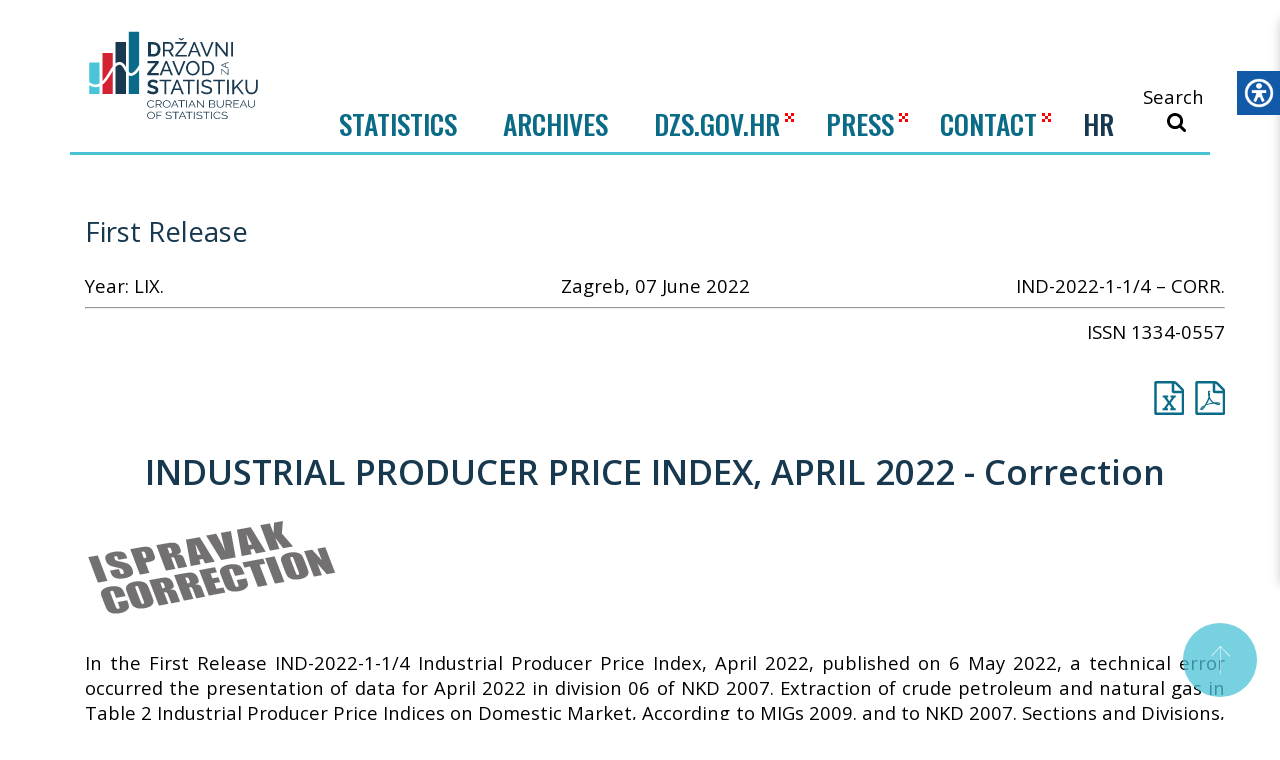

--- FILE ---
content_type: text/html; charset=utf-8
request_url: https://podaci.dzs.hr/2022/en/39031
body_size: 19321
content:

<!DOCTYPE html>
<html lang=hr>

<head>
    <!-- Global site tag (gtag.js) - Google Analytics -->
    <script async src="https://www.googletagmanager.com/gtag/js?id=UA-56466390-1"></script>
    <script>
        window.dataLayer = window.dataLayer || [];
        function gtag() { dataLayer.push(arguments); }
        gtag('js', new Date());

        gtag('config', 'UA-56466390-1');
    </script>
    <meta charset=utf-8>
    <meta http-equiv=x-ua-compatible content="ie=edge">
    <meta name=viewport content="width=device-width,initial-scale=1">
    <meta property="og:title" content="IND-2022-1-1/4-CORR Industrial Producer Price Index, 2022" />
    <meta property="og:type" content="website" />
    <meta property="og:site_name" content="Državni zavod za statistiku" />
    <meta property="og:image" content="/images/logo_hr.png" />
    <title>IND-2022-1-1/4-CORR Industrial Producer Price Index, 2022 | Državni zavod za statistiku</title>
    <link rel="icon" href="/favicon.ico">
    <link href="https://fonts.googleapis.com/css?family=Open+Sans:400,600,700&display=swap" rel="stylesheet">
    <link href="https://fonts.googleapis.com/css?family=Oswald:500|Roboto:400,700&amp;subset=latin-ext" rel="stylesheet">
    <link rel=stylesheet href="/assets/css/compiled.css?v=3">
    <script src="/js/jquery-2.2.4.min.js"></script>
    <script src="/js/jquery.validate.min.js"></script>
    <script src="/js/additional-methods.min.js"></script>
    <script src="/scripts/apexcharts.min.js"></script>
    <script src="/scripts/magnific.custom.min.js"></script>
    <link href=/assets/js/app.js rel=preload as=script>
    <link href=/assets/js/chunk-vendors.js rel=preload as=script>
    <link href=/assets/css/app.css rel=stylesheet>
    <link href=/css/print.css rel=stylesheet>
    <link href="/css/apexcharts.css" rel="stylesheet">
    <link rel="stylesheet" hrewwf="https://use.fontawesome.com/releases/v5.8.2/css/all.css" integrity="sha384-oS3vJWv+0UjzBfQzYUhtDYW+Pj2yciDJxpsK1OYPAYjqT085Qq/1cq5FLXAZQ7Ay" crossorigin="anonymous">


      <script src=/js/d3.v5.min.js></script>
</head>

<body>
    <div class="static-frame">
        
<div class="header">
    <div class="container">
        <div class="row">
            
<nav class="nav-mobile hide-desktop">
    <div class="container">
        <div class="header-flex">
            <a href="/en/" class="header-logo">
                <img src="/svg/dzs-logo.svg" alt="">
            </a>
            <button class="deactivate-hamburger button-icon">
                <svg class="icon icon-close"><use xlink:href="/svg/symbol-defs.svg#icon-close"></use></svg>
            </button>
        </div>

        <ul class="level-1 mobile-menu">
            <li class="mobile-gap">
                
<a class="" href="/hr/">HR</a>
<a class="_selected" href="/en/">EN</a>

            </li>
            <li>
                <a class="level-1-href" href="#">STATISTICS</a>
                <div class="level-1-icon toggle-level"></div>
                <ul class="level-2">
                        <li class="">
                            <a href="/en/statistics/gdp-and-national-accounts/">
                                <span class="nav-panel-icon-holder">
                                    <svg class="icon icon-bdp">
                                        <use xlink:href="/svg/symbol-defs.svg#icon-bdp"></use>
                                    </svg>
                                </span>
                                <span class="nav-panel-icon-text">GDP and National Accounts</span>
                            </a>
                        </li>
                        <li class="">
                            <a href="/en/statistics/prices/">
                                <span class="nav-panel-icon-holder">
                                    <svg class="icon icon-cijene">
                                        <use xlink:href="/svg/symbol-defs.svg#icon-cijene"></use>
                                    </svg>
                                </span>
                                <span class="nav-panel-icon-text">Prices</span>
                            </a>
                        </li>
                        <li class="">
                            <a href="/en/statistics/construction/">
                                <span class="nav-panel-icon-holder">
                                    <svg class="icon icon-gradevinarstvo">
                                        <use xlink:href="/svg/symbol-defs.svg#icon-gradevinarstvo"></use>
                                    </svg>
                                </span>
                                <span class="nav-panel-icon-text">Construction</span>
                            </a>
                        </li>
                        <li class="">
                            <a href="/en/statistics/industry/">
                                <span class="nav-panel-icon-holder">
                                    <svg class="icon icon-industrija">
                                        <use xlink:href="/svg/symbol-defs.svg#icon-industrija"></use>
                                    </svg>
                                </span>
                                <span class="nav-panel-icon-text">Industry</span>
                            </a>
                        </li>
                        <li class="">
                            <a href="/en/statistics/culture/">
                                <span class="nav-panel-icon-holder">
                                    <svg class="icon icon-kultura">
                                        <use xlink:href="/svg/symbol-defs.svg#icon-kultura"></use>
                                    </svg>
                                </span>
                                <span class="nav-panel-icon-text">Culture</span>
                            </a>
                        </li>
                        <li class="">
                            <a href="/en/statistics/education/">
                                <span class="nav-panel-icon-holder">
                                    <svg class="icon icon-obrazovanje">
                                        <use xlink:href="/svg/symbol-defs.svg#icon-obrazovanje"></use>
                                    </svg>
                                </span>
                                <span class="nav-panel-icon-text">Education</span>
                            </a>
                        </li>
                        <li class="">
                            <a href="/en/statistics/environment-and-energy/">
                                <span class="nav-panel-icon-holder">
                                    <svg class="icon icon-okolis">
                                        <use xlink:href="/svg/symbol-defs.svg#icon-okolis"></use>
                                    </svg>
                                </span>
                                <span class="nav-panel-icon-text">Environment and Energy</span>
                            </a>
                        </li>
                        <li class="">
                            <a href="/en/statistics/enterprises/">
                                <span class="nav-panel-icon-holder">
                                    <svg class="icon icon-poduzeca">
                                        <use xlink:href="/svg/symbol-defs.svg#icon-poduzeca"></use>
                                    </svg>
                                </span>
                                <span class="nav-panel-icon-text">Enterprises</span>
                            </a>
                        </li>
                        <li class="">
                            <a href="/en/statistics/agriculture/">
                                <span class="nav-panel-icon-holder">
                                    <svg class="icon icon-poljoprivreda">
                                        <use xlink:href="/svg/symbol-defs.svg#icon-poljoprivreda"></use>
                                    </svg>
                                </span>
                                <span class="nav-panel-icon-text">Agriculture</span>
                            </a>
                        </li>
                        <li class="">
                            <a href="/en/statistics/justice-and-social-protection/">
                                <span class="nav-panel-icon-holder">
                                    <svg class="icon icon-pravosude">
                                        <use xlink:href="/svg/symbol-defs.svg#icon-pravosude"></use>
                                    </svg>
                                </span>
                                <span class="nav-panel-icon-text">Justice and Social Protection</span>
                            </a>
                        </li>
                        <li class="">
                            <a href="/en/statistics/register-of-business-entities/">
                                <span class="nav-panel-icon-holder">
                                    <svg class="icon icon-rps">
                                        <use xlink:href="/svg/symbol-defs.svg#icon-rps"></use>
                                    </svg>
                                </span>
                                <span class="nav-panel-icon-text">Register of Business Entities</span>
                            </a>
                        </li>
                        <li class="">
                            <a href="/en/statistics/foreign-trade-in-goods/">
                                <span class="nav-panel-icon-holder">
                                    <svg class="icon icon-robna_razmjena">
                                        <use xlink:href="/svg/symbol-defs.svg#icon-robna_razmjena"></use>
                                    </svg>
                                </span>
                                <span class="nav-panel-icon-text">Foreign Trade in Goods</span>
                            </a>
                        </li>
                        <li class="">
                            <a href="/en/statistics/population/">
                                <span class="nav-panel-icon-holder">
                                    <svg class="icon icon-stanovnistvo">
                                        <use xlink:href="/svg/symbol-defs.svg#icon-stanovnistvo"></use>
                                    </svg>
                                </span>
                                <span class="nav-panel-icon-text">Population</span>
                            </a>
                        </li>
                        <li class="">
                            <a href="/en/statistics/transport/">
                                <span class="nav-panel-icon-holder">
                                    <svg class="icon icon-transport">
                                        <use xlink:href="/svg/symbol-defs.svg#icon-transport"></use>
                                    </svg>
                                </span>
                                <span class="nav-panel-icon-text">Transport</span>
                            </a>
                        </li>
                        <li class="">
                            <a href="/en/statistics/trade-and-other-services/">
                                <span class="nav-panel-icon-holder">
                                    <svg class="icon icon-trgovina">
                                        <use xlink:href="/svg/symbol-defs.svg#icon-trgovina"></use>
                                    </svg>
                                </span>
                                <span class="nav-panel-icon-text">Trade and Other Services</span>
                            </a>
                        </li>
                        <li class="">
                            <a href="/en/statistics/labour-market/">
                                <span class="nav-panel-icon-holder">
                                    <svg class="icon icon-trziste_rada">
                                        <use xlink:href="/svg/symbol-defs.svg#icon-trziste_rada"></use>
                                    </svg>
                                </span>
                                <span class="nav-panel-icon-text">Labour Market</span>
                            </a>
                        </li>
                        <li class="">
                            <a href="/en/statistics/tourism/">
                                <span class="nav-panel-icon-holder">
                                    <svg class="icon icon-turizam">
                                        <use xlink:href="/svg/symbol-defs.svg#icon-turizam"></use>
                                    </svg>
                                </span>
                                <span class="nav-panel-icon-text">Tourism</span>
                            </a>
                        </li>
                        <li class="">
                            <a href="/en/statistics/science-technologies-and-information-society/">
                                <span class="nav-panel-icon-holder">
                                    <svg class="icon icon-znanost">
                                        <use xlink:href="/svg/symbol-defs.svg#icon-znanost"></use>
                                    </svg>
                                </span>
                                <span class="nav-panel-icon-text">Science, Technologies and Information Society</span>
                            </a>
                        </li>
                        <li class="">
                            <a href="/en/statistics/living-conditions-income-and-social-exclusion/">
                                <span class="nav-panel-icon-holder">
                                    <svg class="icon icon-zivotni_uvjeti">
                                        <use xlink:href="/svg/symbol-defs.svg#icon-zivotni_uvjeti"></use>
                                    </svg>
                                </span>
                                <span class="nav-panel-icon-text">Living conditions, Income and Social Exclusion</span>
                            </a>
                        </li>
                </ul>
            </li>
            <li>
                <a href="/en/archives/" target="_blank">ARCHIVES</a>
            </li>
            <li>
                <a href="https://dzs.gov.hr" target="_blank">DZS.GOV.HR</a>
                <img src="/images/pattern.png" class="nav-pattern-mob" />
            </li>
            <li>
                <a href="https://dzs.gov.hr/press-629/629">PRESS</a>
                <img src="/images/pattern.png" class="nav-pattern-mob" />
            </li>
            <li>
                <a href="https://dzs.gov.hr/contacts/618" target="_blank">CONTACT</a>
                <img src="/images/pattern.png" class="nav-pattern-mob" />
            </li>
        </ul>

    </div>
</nav>
        </div>

        <div class="header-flex">

            <a href="/en/" class="header-logo">
                <img src="/svg/dzs-logo.svg" alt="">
                
            </a>

            
<div class="nav">
    <ul class="nav-list" id="nav-main">
        <li class="nav-item">
            <button class="nav-link js_trigger_stats" data-target="#nav-panel-podaci2">Statistics</button>
        </li>
        

        <li class="nav-item">
            <a href="/en/archives/" target="_blank">ARCHIVES</a>
        </li>

        <li class="nav-item">
            <a href="https://dzs.gov.hr" target="_blank">DZS.GOV.HR</a>
            <img src="/images/pattern.png" class="nav-pattern" />
        </li>

        <li class="nav-item">
            <a href="https://dzs.gov.hr/press-629/629" target="_blank">PRESS</a>
            <img src="/images/pattern.png" class="nav-pattern" />
        </li>

        <li class="nav-item">
            <a href="https://dzs.gov.hr/contacts/618" target="_blank">CONTACT</a>
            <img src="/images/pattern.png" class="nav-pattern" />
        </li>

        
	
    <li class="nav-item language-link" data-language="hr">
        <a class="nav-link " href="/hr/">HR</a>
    </li>


<script>
    $(function () {
        localStorage.setItem("dzs.selectedLanguage", "en-US");
        $('.language-link').on('click', function () {
            localStorage.setItem("dzs.selectedLanguage", $(this).data("language"));
        })
    })
</script>
	

    </ul>
</div>

<script>
    $(function () {

        // TODO fix menu handling: currently mix of Vue component + js below

        var activeMenu = false;
        $(".js_trigger_stats").on("click", function () {

            var targetMenu = $(this).attr('data-target');

            $('#nav-main ._active').removeClass('_active');

            // if active menu title was clicked, close it
            if (activeMenu === targetMenu) {
                $(".nav-panel").slideUp();
                activeMenu = false;
                return;
            }

            activeMenu = targetMenu;
            $(".nav-panel>div").hide();
            $(targetMenu).show();
            $(this).addClass("_active");
            $(".nav-panel").slideDown();
        });
        // close podaci/obrasci menu on click in menu
        $(document).on('click', '#nav-panel-podaci a,#nav-panel-obrasci a', function () {
            $('#nav-main ._active').removeClass('_active');
            $(".nav-panel").hide();
            activeMenu = false;
            return;
        });
    });
</script>

            <div class="header-right">
                <div class="header-right-top">
                </div>
                <div class="header-right-bottom">
                    <form class="" method="get" action="/en/search">
                        <button type="submit" class="search-trigger search-trigger-style">
                            <span>Search</span>
                            <svg class="icon icon-search">
                                <use xlink:href="/svg/symbol-defs.svg#icon-search"></use>
                            </svg>
                        </button>
                    </form>
                </div>
            </div>

            <div class="hide-desktop">
                <div class="mobile-buttons">
                    <form class="" method="get" action="/en/search">
                        <button type="submit" class="button-icon search-trigger">
                            <svg class="icon icon-search"><use xlink:href="/svg/symbol-defs.svg#icon-search"></use></svg>
                        </button>
                    </form>
                    <button class="activate-hamburger button-icon">
                        <svg class="icon icon-menu"><use xlink:href="/svg/symbol-defs.svg#icon-menu"></use></svg>
                    </button>

                </div>

            </div>

        </div>

        
<div class="nav-panel" style="display:none">
    <div id="nav-panel-podaci">
        <div id="NavTaxonomy"></div>
    </div>
    <div id="nav-panel-podaci2">
        <div>
            <ul id="" class="">
                    <li class="">
                        <a href="/en/statistics/gdp-and-national-accounts/" class="">
                            <span class="nav-panel-icon-holder">
                                <svg class="icon icon-bdp">
                                    <use xlink:href="/svg/symbol-defs.svg#icon-bdp"></use>
                                </svg>
                            </span>
                            <span class="nav-panel-icon-text">GDP and National Accounts</span>
                        </a>
                    </li>
                    <li class="">
                        <a href="/en/statistics/prices/" class="">
                            <span class="nav-panel-icon-holder">
                                <svg class="icon icon-cijene">
                                    <use xlink:href="/svg/symbol-defs.svg#icon-cijene"></use>
                                </svg>
                            </span>
                            <span class="nav-panel-icon-text">Prices</span>
                        </a>
                    </li>
                    <li class="">
                        <a href="/en/statistics/construction/" class="">
                            <span class="nav-panel-icon-holder">
                                <svg class="icon icon-gradevinarstvo">
                                    <use xlink:href="/svg/symbol-defs.svg#icon-gradevinarstvo"></use>
                                </svg>
                            </span>
                            <span class="nav-panel-icon-text">Construction</span>
                        </a>
                    </li>
                    <li class="">
                        <a href="/en/statistics/industry/" class="">
                            <span class="nav-panel-icon-holder">
                                <svg class="icon icon-industrija">
                                    <use xlink:href="/svg/symbol-defs.svg#icon-industrija"></use>
                                </svg>
                            </span>
                            <span class="nav-panel-icon-text">Industry</span>
                        </a>
                    </li>
                    <li class="">
                        <a href="/en/statistics/culture/" class="">
                            <span class="nav-panel-icon-holder">
                                <svg class="icon icon-kultura">
                                    <use xlink:href="/svg/symbol-defs.svg#icon-kultura"></use>
                                </svg>
                            </span>
                            <span class="nav-panel-icon-text">Culture</span>
                        </a>
                    </li>
                    <li class="">
                        <a href="/en/statistics/education/" class="">
                            <span class="nav-panel-icon-holder">
                                <svg class="icon icon-obrazovanje">
                                    <use xlink:href="/svg/symbol-defs.svg#icon-obrazovanje"></use>
                                </svg>
                            </span>
                            <span class="nav-panel-icon-text">Education</span>
                        </a>
                    </li>
                    <li class="">
                        <a href="/en/statistics/environment-and-energy/" class="">
                            <span class="nav-panel-icon-holder">
                                <svg class="icon icon-okolis">
                                    <use xlink:href="/svg/symbol-defs.svg#icon-okolis"></use>
                                </svg>
                            </span>
                            <span class="nav-panel-icon-text">Environment and Energy</span>
                        </a>
                    </li>
                    <li class="">
                        <a href="/en/statistics/enterprises/" class="">
                            <span class="nav-panel-icon-holder">
                                <svg class="icon icon-poduzeca">
                                    <use xlink:href="/svg/symbol-defs.svg#icon-poduzeca"></use>
                                </svg>
                            </span>
                            <span class="nav-panel-icon-text">Enterprises</span>
                        </a>
                    </li>
                    <li class="">
                        <a href="/en/statistics/agriculture/" class="">
                            <span class="nav-panel-icon-holder">
                                <svg class="icon icon-poljoprivreda">
                                    <use xlink:href="/svg/symbol-defs.svg#icon-poljoprivreda"></use>
                                </svg>
                            </span>
                            <span class="nav-panel-icon-text">Agriculture</span>
                        </a>
                    </li>
                    <li class="">
                        <a href="/en/statistics/justice-and-social-protection/" class="">
                            <span class="nav-panel-icon-holder">
                                <svg class="icon icon-pravosude">
                                    <use xlink:href="/svg/symbol-defs.svg#icon-pravosude"></use>
                                </svg>
                            </span>
                            <span class="nav-panel-icon-text">Justice and Social Protection</span>
                        </a>
                    </li>
                    <li class="">
                        <a href="/en/statistics/register-of-business-entities/" class="">
                            <span class="nav-panel-icon-holder">
                                <svg class="icon icon-rps">
                                    <use xlink:href="/svg/symbol-defs.svg#icon-rps"></use>
                                </svg>
                            </span>
                            <span class="nav-panel-icon-text">Register of Business Entities</span>
                        </a>
                    </li>
                    <li class="">
                        <a href="/en/statistics/foreign-trade-in-goods/" class="">
                            <span class="nav-panel-icon-holder">
                                <svg class="icon icon-robna_razmjena">
                                    <use xlink:href="/svg/symbol-defs.svg#icon-robna_razmjena"></use>
                                </svg>
                            </span>
                            <span class="nav-panel-icon-text">Foreign Trade in Goods</span>
                        </a>
                    </li>
                    <li class="">
                        <a href="/en/statistics/population/" class="">
                            <span class="nav-panel-icon-holder">
                                <svg class="icon icon-stanovnistvo">
                                    <use xlink:href="/svg/symbol-defs.svg#icon-stanovnistvo"></use>
                                </svg>
                            </span>
                            <span class="nav-panel-icon-text">Population</span>
                        </a>
                    </li>
                    <li class="">
                        <a href="/en/statistics/transport/" class="">
                            <span class="nav-panel-icon-holder">
                                <svg class="icon icon-transport">
                                    <use xlink:href="/svg/symbol-defs.svg#icon-transport"></use>
                                </svg>
                            </span>
                            <span class="nav-panel-icon-text">Transport</span>
                        </a>
                    </li>
                    <li class="">
                        <a href="/en/statistics/trade-and-other-services/" class="">
                            <span class="nav-panel-icon-holder">
                                <svg class="icon icon-trgovina">
                                    <use xlink:href="/svg/symbol-defs.svg#icon-trgovina"></use>
                                </svg>
                            </span>
                            <span class="nav-panel-icon-text">Trade and Other Services</span>
                        </a>
                    </li>
                    <li class="">
                        <a href="/en/statistics/labour-market/" class="">
                            <span class="nav-panel-icon-holder">
                                <svg class="icon icon-trziste_rada">
                                    <use xlink:href="/svg/symbol-defs.svg#icon-trziste_rada"></use>
                                </svg>
                            </span>
                            <span class="nav-panel-icon-text">Labour Market</span>
                        </a>
                    </li>
                    <li class="">
                        <a href="/en/statistics/tourism/" class="">
                            <span class="nav-panel-icon-holder">
                                <svg class="icon icon-turizam">
                                    <use xlink:href="/svg/symbol-defs.svg#icon-turizam"></use>
                                </svg>
                            </span>
                            <span class="nav-panel-icon-text">Tourism</span>
                        </a>
                    </li>
                    <li class="">
                        <a href="/en/statistics/science-technologies-and-information-society/" class="">
                            <span class="nav-panel-icon-holder">
                                <svg class="icon icon-znanost">
                                    <use xlink:href="/svg/symbol-defs.svg#icon-znanost"></use>
                                </svg>
                            </span>
                            <span class="nav-panel-icon-text">Science, Technologies and Information Society</span>
                        </a>
                    </li>
                    <li class="">
                        <a href="/en/statistics/living-conditions-income-and-social-exclusion/" class="">
                            <span class="nav-panel-icon-holder">
                                <svg class="icon icon-zivotni_uvjeti">
                                    <use xlink:href="/svg/symbol-defs.svg#icon-zivotni_uvjeti"></use>
                                </svg>
                            </span>
                            <span class="nav-panel-icon-text">Living conditions, Income and Social Exclusion</span>
                        </a>
                    </li>
            </ul>
        </div>
    </div>
    <div id="nav-panel-obrasci">
        <div>
            <ul id="" class="">
            </ul>
        </div>
    </div>
        <div id="nav-panel-1064">
            <ul>
                    <li>
                        <a href="/en/pages/dzs/disclaimer/">Disclaimer</a>
                    </li>
                    <li>
                        <a href="/en/pages/dzs/privacy-policy/">Privacy policy</a>
                    </li>
                    <li>
                        <a href="/en/pages/dzs/thank-you-page/">Your request has been received</a>
                    </li>
                    <li>
                        <a href="/en/pages/dzs/error/">Error sending message</a>
                    </li>
            </ul>
        </div>

</div>



    </div>
</div>

        <div class=site-overlay></div>
        <div class=faux-scroller>
            <div class=container>
                <div id="breadcrumbs" class="is-main-content">
                    

                </div>

                <div id="RouterViewContent"></div>

                <div class="is-main-content">
                    
<div class="is-main-content" data-qs="">
    <style type="text/css">

        .abbr-list {
            width: 100%;
            overflow: hidden;
            padding: 0;
            margin: 0
        }

            .abbr-list dt {
                float: left;
                width: 15%;
                /* adjust the width; make sure the total of both is 100% */
                padding: 5px;
                margin: 0;
            }

            .abbr-list dd {
                float: left;
                width: 85%;
                /* adjust the width; make sure the total of both is 100% */
                padding: 5px;
                margin: 0
            }

        .chart-container {
            padding-bottom: 50px;
        }

        /*.chart-container > svg {
                height: 400px;
            }*/

        #chart-wage-monthly svg,
        #chart-wage-hourly svg,
        #chart-wage-index svg {
            height: 400px;
        }

        h1 {
            text-align: center;
        }

        .dashed {
            stroke-dasharray: 5,5;
        }

        text.nv-axislabel {
            font-size: 16px !important;
        }

        table {
            break-inside: avoid;
        }


            table.paleBlueRows {
                border: 1px solid #FFFFFF;
                width: 100%;
                height: 200px;
                text-align: initial;
                border-collapse: collapse;
            }

                table.paleBlueRows td, table.paleBlueRows th {
                    padding: 3px 2px;
                }

                    table.paleBlueRows td.cell-highlight-td-bold, table.paleBlueRows td.cell-highlight-td {
                        border: 1px solid #FFFFFF;
                    }

                table.paleBlueRows tbody td {
                    padding: 5px;
                }

                table.paleBlueRows tr:nth-child(even) {
                    /*background: #D0E4F5;*/
                }

                table.paleBlueRows tr.section {
                    background: #D0E4F5;
                    font-weight: bold;
                }

                table.paleBlueRows thead,
                table.paleBlueRows .head-row {
                    background: #0B6FA4;
                    border-bottom: 5px solid #FFFFFF;
                }

                    table.paleBlueRows thead th,
                    table.paleBlueRows .head-row td {
                        font-size: 17px;
                        font-weight: bold;
                        color: #000000;
                        text-align: center;
                        border-left: 1px solid #FFFFFF;
                    }

                        table.paleBlueRows thead th:first-child,
                        table.paleBlueRows .head-row td:first-child {
                            border-left: none;
                        }

                table.paleBlueRows tfoot {
                    font-size: 14px;
                    font-weight: bold;
                    color: #333333;
                    background: #D0E4F5;
                    border-top: 3px solid #444444;
                }

                    table.paleBlueRows tfoot td {
                        font-size: 14px;
                    }

        .paleBlueRows .table-label {
            text-align: left;
        }

        table.paleBlueRows.striped tbody tr:nth-child(even) {
            background: #D0E4F5;
        }

        .indent1 {
            padding-left: 20px;
            display: block;
        }

        .indent2 {
            padding-left: 30px;
            display: block;
        }

        .indent3 {
            padding-left: 40px;
            display: block;
        }

        .title-inside {
            width: 100%;
        }

        a.btn {
            display: inline-block;
        }

        /*.nv-x text {
                            font-size: 16px !important;
                        }

                        .nv-y text {
                            font-size: 17px;
                        }*/
    </style>

    <!--PRIOPCENJE POCETAK-->

    <div class="container is-main-content" id="priopcenje">
            <div class="section">
                <h2>First Release</h2>
                <div class="row head-info">
                    <div class="col-md-3">Year: LIX.</div>
                    <div class="col-md-6">Zagreb, 07 June 2022</div>
                    <div class="col-md-3">IND-2022-1-1/4 – CORR.</div>
                </div>
                <div class="row">
                    <div class="col-md-12">
                        <hr />
                    </div>
                </div>
                <div class="row">
                    <div class="col-md-12">
                        <div style="text-align:right">ISSN 1334-0557</div>
                    </div>
                </div>
            </div>
            <div class="download-panel">
                            <a href="/media/pqadroat/ind-2022-1-1_4_tablice-eng.xlsx" target="_blank">
                                <svg class="icon icon-file-excel-o">
                                    <use xlink:href="/svg/symbol-defs.svg#icon-file-excel-o"></use>
                                </svg>
                            </a>
                                    <a href="/media/bb2d3xny/ind-2022-1-1_4-corr-industrial-producer-price-index-2022-_-državni-zavod-za-statistiku.pdf" target="_blank">
                        <svg class="icon icon-file-pdf-o">
                            <use xlink:href="/svg/symbol-defs.svg#icon-file-pdf-o"></use>
                        </svg>
                    </a>
            </div>
            <h1>INDUSTRIAL PRODUCER PRICE INDEX, APRIL 2022 - Correction</h1>

<!DOCTYPE html>
<html>
<head>
</head>
<body>
<p style="text-align: justify;"><img style="width: 256px; height: 108px;" src="/media/lrkl4yzv/image002.png?width=256&amp;height=108" alt=""></p>
<p style="text-align: justify;">In the First Release IND-2022-1-1/4 Industrial Producer Price Index, April 2022, published on 6 May 2022, a technical error occurred the presentation of data for April 2022 in division 06 of NKD 2007. Extraction of crude petroleum and natural gas in Table 2 Industrial Producer Price Indices on Domestic Market, According to MIGs 2009. and to NKD 2007. Sections and Divisions, April 2022, and in Table 4 Industrial Producer Price Indices, Total and According to MIGs 2009. and to NKD 2007. Sections and Divisions, April 2022.</p>
<p style="text-align: justify;">Users are therefore kindly requested to use the corrected tables attached here.</p>
<p style="text-align: justify;"> </p>
<p style="text-align: justify;">Thank you for understanding.</p>
</body>
</html>
<div class="graph-section-wrap" id="table-39054">
    <div class="section">
        <table class="title-inside">
            <tr>
                <td>
                    <h2>2 INDUSTRIAL PRODUCER PRICE INDICES ON DOMESTIC MARKET, ACCORDING TO MIGs 2009. AND TO NKD 2007. SECTIONS AND DIVISIONS, APRIL 2022</h2>
                </td>
            </tr>
            <tr>
                <td>
                    <div class="announcement-rte-39054">
                        <!DOCTYPE html>
<html>
<head>
</head>
<body>
<table border="0" width="810" style="height: 1278px;">
<tbody>
<tr style="height: 18px;">
<td rowspan="2" width="285" style="height: 36px;"><span class="cell-highlight-normal">   </span></td>
<td colspan="3" width="225" style="text-align: center; height: 18px;"><span class="cell-highlight-normal">2021</span></td>
<td colspan="4" width="300" style="text-align: center; height: 18px;"><span class="cell-highlight-normal">2022</span></td>
</tr>
<tr style="height: 18px;">
<td style="text-align: center; height: 18px;"><span class="cell-highlight-normal">X</span></td>
<td style="text-align: center; height: 18px;"><span class="cell-highlight-normal">XI</span></td>
<td style="text-align: center; height: 18px;"><span class="cell-highlight-normal">XII</span></td>
<td style="text-align: center; height: 18px;"><span class="cell-highlight-normal">I</span></td>
<td style="text-align: center; height: 18px;"><span class="cell-highlight-normal">II</span></td>
<td style="text-align: center; height: 18px;"><span class="cell-highlight-normal">III</span></td>
<td style="text-align: center; height: 18px;"><span class="cell-highlight-normal">IV</span></td>
</tr>
<tr style="height: 18px;">
<td width="285" style="height: 18px;"><span class="table-bold-right">Total industry</span></td>
<td width="75" style="text-align: right; height: 18px;">118,6</td>
<td width="75" style="text-align: right; height: 18px;">119,2</td>
<td width="75" style="text-align: right; height: 18px;">120,2</td>
<td width="75" style="text-align: right; height: 18px;">122,0</td>
<td width="75" style="text-align: right; height: 18px;">124,3</td>
<td width="75" style="text-align: right; height: 18px;">129,1</td>
<td width="75" style="text-align: right; height: 18px;">132,4</td>
</tr>
<tr style="height: 18px;">
<td width="285" style="height: 18px;"><span class="table-bold-right">Total industry, excluding Energy</span></td>
<td width="75" style="text-align: right; height: 18px;">103,0</td>
<td width="75" style="text-align: right; height: 18px;">103,6</td>
<td width="75" style="text-align: right; height: 18px;">104,0</td>
<td width="75" style="text-align: right; height: 18px;">105,3</td>
<td width="75" style="text-align: right; height: 18px;">106,1</td>
<td width="75" style="text-align: right; height: 18px;">107,3</td>
<td width="75" style="text-align: right; height: 18px;">108,7</td>
</tr>
<tr style="height: 18px;">
<td width="285" style="height: 18px;"><strong>According to MIGs 2009.</strong></td>
<td style="text-align: right; height: 18px;"> </td>
<td style="text-align: right; height: 18px;"> </td>
<td style="text-align: right; height: 18px;"> </td>
<td style="text-align: right; height: 18px;"> </td>
<td style="text-align: right; height: 18px;"> </td>
<td style="text-align: right; height: 18px;"> </td>
<td width="75" style="text-align: right; height: 18px;"> </td>
</tr>
<tr style="height: 18px;">
<td width="285" style="height: 18px;"><span class="table-bold-right">AI Intermediate goods</span></td>
<td width="75" style="text-align: right; height: 18px;">108,0</td>
<td width="75" style="text-align: right; height: 18px;">109,0</td>
<td width="75" style="text-align: right; height: 18px;">109,7</td>
<td width="75" style="text-align: right; height: 18px;">112,1</td>
<td width="75" style="text-align: right; height: 18px;">113,0</td>
<td width="75" style="text-align: right; height: 18px;">114,3</td>
<td width="75" style="text-align: right; height: 18px;">115,7</td>
</tr>
<tr style="height: 18px;">
<td width="285" style="height: 18px;"><span class="table-bold-right">AE Energy</span></td>
<td width="75" style="text-align: right; height: 18px;">153,6</td>
<td width="75" style="text-align: right; height: 18px;">154,0</td>
<td width="75" style="text-align: right; height: 18px;">156,4</td>
<td width="75" style="text-align: right; height: 18px;">159,7</td>
<td width="75" style="text-align: right; height: 18px;">168,0</td>
<td width="75" style="text-align: right; height: 18px;">186,7</td>
<td width="75" style="text-align: right; height: 18px;">197,1</td>
</tr>
<tr style="height: 18px;">
<td width="285" style="height: 18px;"><span class="table-bold-right">BB Capital goods</span></td>
<td width="75" style="text-align: right; height: 18px;">102,4</td>
<td width="75" style="text-align: right; height: 18px;">102,6</td>
<td width="75" style="text-align: right; height: 18px;">102,9</td>
<td width="75" style="text-align: right; height: 18px;">103,5</td>
<td width="75" style="text-align: right; height: 18px;">103,9</td>
<td width="75" style="text-align: right; height: 18px;">104,3</td>
<td width="75" style="text-align: right; height: 18px;">105,4</td>
</tr>
<tr style="height: 18px;">
<td width="285" style="height: 18px;"><span class="table-bold-right">CD Durable consumer goods</span></td>
<td width="75" style="text-align: right; height: 18px;">102,1</td>
<td width="75" style="text-align: right; height: 18px;">102,1</td>
<td width="75" style="text-align: right; height: 18px;">102,2</td>
<td width="75" style="text-align: right; height: 18px;">104,9</td>
<td width="75" style="text-align: right; height: 18px;">105,9</td>
<td width="75" style="text-align: right; height: 18px;">106,4</td>
<td width="75" style="text-align: right; height: 18px;">106,5</td>
</tr>
<tr style="height: 18px;">
<td width="285" style="height: 18px;"><span class="table-bold-right">CN Non-durable consumer goods</span></td>
<td width="75" style="text-align: right; height: 18px;">100,7</td>
<td width="75" style="text-align: right; height: 18px;">101,2</td>
<td width="75" style="text-align: right; height: 18px;">101,5</td>
<td width="75" style="text-align: right; height: 18px;">102,2</td>
<td width="75" style="text-align: right; height: 18px;">103,1</td>
<td width="75" style="text-align: right; height: 18px;">104,5</td>
<td width="75" style="text-align: right; height: 18px;">106,1</td>
</tr>
<tr style="height: 36px;">
<td width="285" style="height: 36px;"><strong>According to NKD 2007. sections and divisions</strong></td>
<td style="text-align: right; height: 36px;"> </td>
<td style="text-align: right; height: 36px;"> </td>
<td style="text-align: right; height: 36px;"> </td>
<td style="text-align: right; height: 36px;"> </td>
<td style="text-align: right; height: 36px;"> </td>
<td style="text-align: right; height: 36px;"> </td>
<td width="75" style="text-align: right; height: 36px;"> </td>
</tr>
<tr style="height: 18px;">
<td width="285" style="height: 18px;"><span class="table-bold-right">B Mining and quarrying</span></td>
<td width="75" style="text-align: right; height: 18px;">462,5</td>
<td width="75" style="text-align: right; height: 18px;">439,0</td>
<td width="75" style="text-align: right; height: 18px;">491,3</td>
<td width="75" style="text-align: right; height: 18px;">464,0</td>
<td width="75" style="text-align: right; height: 18px;">460,1</td>
<td width="75" style="text-align: right; height: 18px;">471,1</td>
<td width="75" style="text-align: right; height: 18px;">557,4</td>
</tr>
<tr style="height: 36px;">
<td width="285" style="height: 36px;"><span class="indent1 table-bold-right">06 Extraction of crude petroleum and natural gas</span></td>
<td width="75" style="text-align: right; height: 36px;">911,6</td>
<td width="75" style="text-align: right; height: 36px;">857,4</td>
<td width="75" style="text-align: right; height: 36px;">978,0</td>
<td width="75" style="text-align: right; height: 36px;">806,8</td>
<td width="75" style="text-align: right; height: 36px;">785,1</td>
<td width="75" style="text-align: right; height: 36px;">830,9</td>
<td width="75" style="height: 36px; background-color: #bbbbbb; width: 75px; text-align: right;"><strong><span class="footnote"><sup>1)</sup></span></strong></td>
</tr>
<tr style="height: 18px;">
<td width="285" style="height: 18px;"><span class="indent1 table-bold-right">08 Other mining and quarrying</span></td>
<td width="75" style="text-align: right; height: 18px;">109,6</td>
<td width="75" style="text-align: right; height: 18px;">109,8</td>
<td width="75" style="text-align: right; height: 18px;">109,4</td>
<td width="75" style="text-align: right; height: 18px;">111,9</td>
<td width="75" style="text-align: right; height: 18px;">112,0</td>
<td width="75" style="text-align: right; height: 18px;">113,4</td>
<td width="75" style="text-align: right; height: 18px;">114,1</td>
</tr>
<tr style="height: 18px;">
<td width="285" style="height: 18px;"><span class="indent1 table-bold-right">09 Mining support service activities</span></td>
<td width="75" style="text-align: right; height: 18px;">100,0</td>
<td width="75" style="text-align: right; height: 18px;">100,0</td>
<td width="75" style="text-align: right; height: 18px;">100,0</td>
<td width="75" style="text-align: right; height: 18px;">100,0</td>
<td width="75" style="text-align: right; height: 18px;">100,0</td>
<td width="75" style="text-align: right; height: 18px;">100,0</td>
<td width="75" style="text-align: right; height: 18px;">100,0</td>
</tr>
<tr style="height: 18px;">
<td width="285" style="height: 18px;"><span class="table-bold-right">C Manufacturing</span></td>
<td width="75" style="text-align: right; height: 18px;">107,7</td>
<td width="75" style="text-align: right; height: 18px;">108,9</td>
<td width="75" style="text-align: right; height: 18px;">108,1</td>
<td width="75" style="text-align: right; height: 18px;">109,8</td>
<td width="75" style="text-align: right; height: 18px;">111,8</td>
<td width="75" style="text-align: right; height: 18px;">116,7</td>
<td width="75" style="text-align: right; height: 18px;">116,4</td>
</tr>
<tr style="height: 18px;">
<td width="285" style="height: 18px;"><span class="indent1 table-bold-right">10 Manufacture of food products</span></td>
<td width="75" style="text-align: right; height: 18px;">100,8</td>
<td width="75" style="text-align: right; height: 18px;">101,6</td>
<td width="75" style="text-align: right; height: 18px;">102,1</td>
<td width="75" style="text-align: right; height: 18px;">103,7</td>
<td width="75" style="text-align: right; height: 18px;">104,4</td>
<td width="75" style="text-align: right; height: 18px;">106,1</td>
<td width="75" style="text-align: right; height: 18px;">108,3</td>
</tr>
<tr style="height: 18px;">
<td width="285" style="height: 18px;"><span class="indent1 table-bold-right">11 Manufacture of beverages</span></td>
<td width="75" style="text-align: right; height: 18px;">102,0</td>
<td width="75" style="text-align: right; height: 18px;">102,4</td>
<td width="75" style="text-align: right; height: 18px;">102,1</td>
<td width="75" style="text-align: right; height: 18px;">102,2</td>
<td width="75" style="text-align: right; height: 18px;">104,2</td>
<td width="75" style="text-align: right; height: 18px;">105,8</td>
<td width="75" style="text-align: right; height: 18px;">105,7</td>
</tr>
<tr style="height: 18px;">
<td width="285" style="height: 18px;"><span class="indent1 table-bold-right">12 Manufacture of tobacco products</span></td>
<td width="75" style="text-align: right; height: 18px;">133,4</td>
<td width="75" style="text-align: right; height: 18px;">133,4</td>
<td width="75" style="text-align: right; height: 18px;">133,4</td>
<td width="75" style="text-align: right; height: 18px;">133,4</td>
<td width="75" style="text-align: right; height: 18px;">133,4</td>
<td width="75" style="text-align: right; height: 18px;">133,4</td>
<td width="75" style="text-align: right; height: 18px;">133,4</td>
</tr>
<tr style="height: 18px;">
<td width="285" style="height: 18px;"><span class="indent1 table-bold-right">13 Manufacture of textiles</span></td>
<td width="75" style="text-align: right; height: 18px;">102,1</td>
<td width="75" style="text-align: right; height: 18px;">102,1</td>
<td width="75" style="text-align: right; height: 18px;">102,3</td>
<td width="75" style="text-align: right; height: 18px;">102,9</td>
<td width="75" style="text-align: right; height: 18px;">102,9</td>
<td width="75" style="text-align: right; height: 18px;">103,7</td>
<td width="75" style="text-align: right; height: 18px;">103,7</td>
</tr>
<tr style="height: 18px;">
<td width="285" style="height: 18px;"><span class="indent1 table-bold-right">14 Manufacture of wearing apparel</span></td>
<td width="75" style="text-align: right; height: 18px;">97,0</td>
<td width="75" style="text-align: right; height: 18px;">97,0</td>
<td width="75" style="text-align: right; height: 18px;">97,8</td>
<td width="75" style="text-align: right; height: 18px;">98,3</td>
<td width="75" style="text-align: right; height: 18px;">98,3</td>
<td width="75" style="text-align: right; height: 18px;">98,4</td>
<td width="75" style="text-align: right; height: 18px;">98,4</td>
</tr>
<tr style="height: 36px;">
<td style="height: 36px;"><span class="indent1 table-bold-right">15 Manufacture of leather and related products</span></td>
<td width="75" style="text-align: right; height: 36px;">103,9</td>
<td width="75" style="text-align: right; height: 36px;">103,9</td>
<td width="75" style="text-align: right; height: 36px;">103,9</td>
<td width="75" style="text-align: right; height: 36px;">104,4</td>
<td width="75" style="text-align: right; height: 36px;">104,6</td>
<td width="75" style="text-align: right; height: 36px;">104,6</td>
<td width="75" style="text-align: right; height: 36px;">105,6</td>
</tr>
<tr style="height: 72px;">
<td width="285" style="height: 72px;"><span class="indent1 table-bold-right">16 Manufacture of wood and of products of wood and cork, except furniture; manufacture of articles of straw and plaiting materials</span></td>
<td width="75" style="text-align: right; height: 72px;">110,9</td>
<td width="75" style="text-align: right; height: 72px;">112,3</td>
<td width="75" style="text-align: right; height: 72px;">113,0</td>
<td width="75" style="text-align: right; height: 72px;">114,7</td>
<td width="75" style="text-align: right; height: 72px;">115,9</td>
<td width="75" style="text-align: right; height: 72px;">117,2</td>
<td width="75" style="text-align: right; height: 72px;">118,9</td>
</tr>
<tr style="height: 36px;">
<td width="285" style="height: 36px;"><span class="indent1 table-bold-right">17 Manufacture of paper and paper products</span></td>
<td width="75" style="text-align: right; height: 36px;">107,9</td>
<td width="75" style="text-align: right; height: 36px;">110,3</td>
<td width="75" style="text-align: right; height: 36px;">111,6</td>
<td width="75" style="text-align: right; height: 36px;">115,0</td>
<td width="75" style="text-align: right; height: 36px;">116,5</td>
<td width="75" style="text-align: right; height: 36px;">118,1</td>
<td width="75" style="text-align: right; height: 36px;">120,4</td>
</tr>
<tr style="height: 36px;">
<td style="height: 36px;"><span class="indent1 table-bold-right">18 Printing and reproduction of recorded media</span></td>
<td width="75" style="text-align: right; height: 36px;">101,9</td>
<td width="75" style="text-align: right; height: 36px;">102,0</td>
<td width="75" style="text-align: right; height: 36px;">102,0</td>
<td width="75" style="text-align: right; height: 36px;">102,3</td>
<td width="75" style="text-align: right; height: 36px;">102,5</td>
<td width="75" style="text-align: right; height: 36px;">102,7</td>
<td width="75" style="text-align: right; height: 36px;">103,0</td>
</tr>
<tr style="height: 36px;">
<td width="285" style="height: 36px;"><span class="indent1 table-bold-right">19 Manufacture of coke and refined petroleum products</span></td>
<td width="75" style="text-align: right; height: 36px;">135,2</td>
<td width="75" style="text-align: right; height: 36px;">140,2</td>
<td width="75" style="text-align: right; height: 36px;">130,0</td>
<td width="75" style="text-align: right; height: 36px;">136,8</td>
<td width="75" style="text-align: right; height: 36px;">157,3</td>
<td width="75" style="text-align: right; height: 36px;">219,0</td>
<td width="75" style="text-align: right; height: 36px;">191,8</td>
</tr>
<tr style="height: 36px;">
<td width="285" style="height: 36px;"><span class="indent1 table-bold-right">20 Manufacture of chemicals and chemical products</span></td>
<td width="75" style="text-align: right; height: 36px;">105,8</td>
<td width="75" style="text-align: right; height: 36px;">106,7</td>
<td width="75" style="text-align: right; height: 36px;">109,5</td>
<td width="75" style="text-align: right; height: 36px;">109,7</td>
<td width="75" style="text-align: right; height: 36px;">111,4</td>
<td width="75" style="text-align: right; height: 36px;">111,9</td>
<td width="75" style="text-align: right; height: 36px;">110,9</td>
</tr>
<tr style="height: 54px;">
<td width="285" style="height: 54px;"><span class="indent1 table-bold-right">21 Manufacture of basic pharmaceutical products and pharmaceutical preparations</span></td>
<td width="75" style="text-align: right; height: 54px;">102,2</td>
<td width="75" style="text-align: right; height: 54px;">102,2</td>
<td width="75" style="text-align: right; height: 54px;">102,2</td>
<td width="75" style="text-align: right; height: 54px;">102,3</td>
<td width="75" style="text-align: right; height: 54px;">102,4</td>
<td width="75" style="text-align: right; height: 54px;">102,4</td>
<td width="75" style="text-align: right; height: 54px;">102,4</td>
</tr>
<tr style="height: 36px;">
<td width="285" style="height: 36px;"><span class="indent1 table-bold-right">22 Manufacture of rubber and plastic products</span></td>
<td width="75" style="text-align: right; height: 36px;">103,9</td>
<td width="75" style="text-align: right; height: 36px;">104,5</td>
<td width="75" style="text-align: right; height: 36px;">104,8</td>
<td width="75" style="text-align: right; height: 36px;">106,8</td>
<td width="75" style="text-align: right; height: 36px;">107,1</td>
<td width="75" style="text-align: right; height: 36px;">107,8</td>
<td width="75" style="text-align: right; height: 36px;">109,2</td>
</tr>
<tr style="height: 36px;">
<td width="285" style="height: 36px;"><span class="indent1 table-bold-right">23 Manufacture of other non-metallic mineral products</span></td>
<td width="75" style="text-align: right; height: 36px;">106,7</td>
<td width="75" style="text-align: right; height: 36px;">107,8</td>
<td width="75" style="text-align: right; height: 36px;">107,9</td>
<td width="75" style="text-align: right; height: 36px;">110,0</td>
<td width="75" style="text-align: right; height: 36px;">111,2</td>
<td width="75" style="text-align: right; height: 36px;">112,5</td>
<td width="75" style="text-align: right; height: 36px;">115,1</td>
</tr>
<tr style="height: 18px;">
<td width="285" style="height: 18px;"><span class="indent1 table-bold-right">24 Manufacture of basic metals</span></td>
<td width="75" style="text-align: right; height: 18px;">113,9</td>
<td width="75" style="text-align: right; height: 18px;">115,1</td>
<td width="75" style="text-align: right; height: 18px;">115,0</td>
<td width="75" style="text-align: right; height: 18px;">115,9</td>
<td width="75" style="text-align: right; height: 18px;">120,2</td>
<td width="75" style="text-align: right; height: 18px;">120,8</td>
<td width="75" style="text-align: right; height: 18px;">121,0</td>
</tr>
<tr style="height: 54px;">
<td width="285" style="height: 54px;"><span class="indent1 table-bold-right">25 Manufacture of fabricated metal products, except machinery and equipment</span></td>
<td width="75" style="text-align: right; height: 54px;">110,0</td>
<td width="75" style="text-align: right; height: 54px;">110,5</td>
<td width="75" style="text-align: right; height: 54px;">111,1</td>
<td width="75" style="text-align: right; height: 54px;">111,7</td>
<td width="75" style="text-align: right; height: 54px;">112,4</td>
<td width="75" style="text-align: right; height: 54px;">113,8</td>
<td width="75" style="text-align: right; height: 54px;">116,4</td>
</tr>
<tr style="height: 36px;">
<td width="285" style="height: 36px;"><span class="indent1 table-bold-right">26 Manufacture of computer, electronic and optical products</span></td>
<td width="75" style="text-align: right; height: 36px;">94,3</td>
<td width="75" style="text-align: right; height: 36px;">94,3</td>
<td width="75" style="text-align: right; height: 36px;">94,5</td>
<td width="75" style="text-align: right; height: 36px;">95,0</td>
<td width="75" style="text-align: right; height: 36px;">95,2</td>
<td width="75" style="text-align: right; height: 36px;">95,2</td>
<td width="75" style="text-align: right; height: 36px;">95,7</td>
</tr>
<tr style="height: 36px;">
<td width="285" style="height: 36px;"><span class="indent1 table-bold-right">27 Manufacture of electrical equipment</span></td>
<td width="75" style="text-align: right; height: 36px;">107,4</td>
<td width="75" style="text-align: right; height: 36px;">107,3</td>
<td width="75" style="text-align: right; height: 36px;">107,1</td>
<td width="75" style="text-align: right; height: 36px;">108,4</td>
<td width="75" style="text-align: right; height: 36px;">108,0</td>
<td width="75" style="text-align: right; height: 36px;">109,2</td>
<td width="75" style="text-align: right; height: 36px;">110,9</td>
</tr>
<tr style="height: 36px;">
<td width="285" style="height: 36px;"><span class="indent1 table-bold-right">28 Manufacture of machinery and equipment n. e. c.</span></td>
<td width="75" style="text-align: right; height: 36px;">102,9</td>
<td width="75" style="text-align: right; height: 36px;">103,1</td>
<td width="75" style="text-align: right; height: 36px;">103,1</td>
<td width="75" style="text-align: right; height: 36px;">104,1</td>
<td width="75" style="text-align: right; height: 36px;">104,3</td>
<td width="75" style="text-align: right; height: 36px;">105,6</td>
<td width="75" style="text-align: right; height: 36px;">106,0</td>
</tr>
<tr style="height: 36px;">
<td width="285" style="height: 36px;"><span class="indent1 table-bold-right">29 Manufacture of motor vehicles, trailers and semi-trailers</span></td>
<td width="75" style="text-align: right; height: 36px;">100,1</td>
<td width="75" style="text-align: right; height: 36px;">100,1</td>
<td width="75" style="text-align: right; height: 36px;">100,1</td>
<td width="75" style="text-align: right; height: 36px;">102,9</td>
<td width="75" style="text-align: right; height: 36px;">102,9</td>
<td width="75" style="text-align: right; height: 36px;">102,9</td>
<td width="75" style="text-align: right; height: 36px;">102,9</td>
</tr>
<tr style="height: 36px;">
<td width="285" style="height: 36px;"><span class="indent1 table-bold-right">30 Manufacture of other transport equipment</span></td>
<td width="75" style="text-align: right; height: 36px;">93,5</td>
<td width="75" style="text-align: right; height: 36px;">93,5</td>
<td width="75" style="text-align: right; height: 36px;">93,5</td>
<td width="75" style="text-align: right; height: 36px;">93,5</td>
<td width="75" style="text-align: right; height: 36px;">93,5</td>
<td width="75" style="text-align: right; height: 36px;">93,5</td>
<td width="75" style="text-align: right; height: 36px;">93,5</td>
</tr>
<tr style="height: 18px;">
<td width="285" style="height: 18px;"><span class="indent1 table-bold-right">31 Manufacture of furniture</span></td>
<td width="75" style="text-align: right; height: 18px;">103,0</td>
<td width="75" style="text-align: right; height: 18px;">103,0</td>
<td width="75" style="text-align: right; height: 18px;">103,0</td>
<td width="75" style="text-align: right; height: 18px;">106,1</td>
<td width="75" style="text-align: right; height: 18px;">107,3</td>
<td width="75" style="text-align: right; height: 18px;">107,9</td>
<td width="75" style="text-align: right; height: 18px;">108,0</td>
</tr>
<tr style="height: 18px;">
<td width="285" style="height: 18px;"><span class="indent1 table-bold-right">32 Other manufacturing</span></td>
<td width="75" style="text-align: right; height: 18px;">99,4</td>
<td width="75" style="text-align: right; height: 18px;">99,5</td>
<td width="75" style="text-align: right; height: 18px;">100,5</td>
<td width="75" style="text-align: right; height: 18px;">101,3</td>
<td width="75" style="text-align: right; height: 18px;">101,9</td>
<td width="75" style="text-align: right; height: 18px;">102,1</td>
<td width="75" style="text-align: right; height: 18px;">103,5</td>
</tr>
<tr style="height: 36px;">
<td width="285" style="height: 36px;"><span class="indent1 table-bold-right">33 Repair and installation of machinery and equipment</span></td>
<td width="75" style="text-align: right; height: 36px;">99,5</td>
<td width="75" style="text-align: right; height: 36px;">99,5</td>
<td width="75" style="text-align: right; height: 36px;">99,8</td>
<td width="75" style="text-align: right; height: 36px;">100,6</td>
<td width="75" style="text-align: right; height: 36px;">100,7</td>
<td width="75" style="text-align: right; height: 36px;">100,8</td>
<td width="75" style="text-align: right; height: 36px;">100,6</td>
</tr>
<tr style="height: 36px;">
<td width="285" style="height: 36px;"><span class="table-bold-right">D Electricity, gas, steam and air conditioning supply</span></td>
<td width="75" style="text-align: right; height: 36px;">102,5</td>
<td width="75" style="text-align: right; height: 36px;">104,5</td>
<td width="75" style="text-align: right; height: 36px;">105,0</td>
<td width="75" style="text-align: right; height: 36px;">107,8</td>
<td width="75" style="text-align: right; height: 36px;">111,0</td>
<td width="75" style="text-align: right; height: 36px;">113,5</td>
<td width="75" style="text-align: right; height: 36px;">128,1</td>
</tr>
<tr style="height: 36px;">
<td width="285" style="height: 36px;"><span class="indent1 table-bold-right">35 Electricity, gas, steam and air conditioning supply</span></td>
<td width="75" style="text-align: right; height: 36px;">102,5</td>
<td width="75" style="text-align: right; height: 36px;">104,5</td>
<td width="75" style="text-align: right; height: 36px;">105,0</td>
<td width="75" style="text-align: right; height: 36px;">107,8</td>
<td width="75" style="text-align: right; height: 36px;">111,0</td>
<td width="75" style="text-align: right; height: 36px;">113,5</td>
<td width="75" style="text-align: right; height: 36px;">128,1</td>
</tr>
<tr style="height: 54px;">
<td width="285" style="height: 54px;"><span class="table-bold-right">E Water supply; sewerage, waste management and remediation activities</span></td>
<td width="75" style="text-align: right; height: 54px;">100,3</td>
<td width="75" style="text-align: right; height: 54px;">100,3</td>
<td width="75" style="text-align: right; height: 54px;">100,3</td>
<td width="75" style="text-align: right; height: 54px;">100,4</td>
<td width="75" style="text-align: right; height: 54px;">100,6</td>
<td width="75" style="text-align: right; height: 54px;">100,7</td>
<td width="75" style="text-align: right; height: 54px;">100,7</td>
</tr>
<tr style="height: 36px;">
<td width="285" style="height: 36px;"><span class="indent1 table-bold-right">36 Water collection, treatment and supply</span></td>
<td width="75" style="text-align: right; height: 36px;">100,3</td>
<td width="75" style="text-align: right; height: 36px;">100,3</td>
<td width="75" style="text-align: right; height: 36px;">100,3</td>
<td width="75" style="text-align: right; height: 36px;">100,4</td>
<td width="75" style="text-align: right; height: 36px;">100,6</td>
<td width="75" style="text-align: right; height: 36px;">100,7</td>
<td width="75" style="text-align: right; height: 36px;">100,7</td>
</tr>
</tbody>
</table>
<p><span class="footnote">1) The index exceeds 999.</span></p>
</body>
</html>
                    </div>           
                </td>
            </tr>
        </table>
    </div>
</div>

<script>
    $(function () {
        $(".announcement-rte-39054 table").addClass("paleBlueRows striped");
        $(".announcement-rte-39054 table td[colspan]").parent().addClass("section");
        $(".announcement-rte-39054 table tbody").find('.cell-highlight-normal').parent('td').addClass("cell-highlight-td");
        $(".announcement-rte-39054 table tbody").find('.table-bold-left').parent('td').addClass("bold-left");
        $(".announcement-rte-39054 table tbody").find('.table-bold-right').parent('td').addClass("bold-right");
        $(".announcement-rte-39054 table tbody").find('.cell-highlight-bold').parent('td').addClass("cell-highlight-td-bold");
    });
</script>
<div class="graph-section-wrap" id="table-39059">
    <div class="section">
        <table class="title-inside">
            <tr>
                <td>
                    <h2>4 INDUSTRIAL PRODUCER PRICE INDICES, TOTAL AND ACCORDING TO MIGs 2009. AND TO NKD 2007. SECTIONS AND DIVISIONS, APRIL 2022</h2>
                </td>
            </tr>
            <tr>
                <td>
                    <div class="announcement-rte-39059">
                        <!DOCTYPE html>
<html>
<head>
</head>
<body>
<table border="0" width="810" style="height: 1278px;">
<tbody>
<tr style="height: 18px;">
<td rowspan="2" width="285" style="height: 36px;"><span class="cell-highlight-normal">   </span></td>
<td colspan="3" width="225" style="text-align: center; height: 18px;"><span class="cell-highlight-normal">2021</span></td>
<td colspan="4" width="300" style="text-align: center; height: 18px;"><span class="cell-highlight-normal">2022</span></td>
</tr>
<tr style="height: 18px;">
<td style="text-align: center; height: 18px;"><span class="cell-highlight-normal">X</span></td>
<td style="text-align: center; height: 18px;"><span class="cell-highlight-normal">XI</span></td>
<td style="text-align: center; height: 18px;"><span class="cell-highlight-normal">XII</span></td>
<td style="text-align: center; height: 18px;"><span class="cell-highlight-normal">I</span></td>
<td style="text-align: center; height: 18px;"><span class="cell-highlight-normal">II</span></td>
<td style="text-align: center; height: 18px;"><span class="cell-highlight-normal">III</span></td>
<td style="text-align: center; height: 18px;"><span class="cell-highlight-normal">IV</span></td>
</tr>
<tr style="height: 18px;">
<td width="285" style="height: 18px;"><span class="table-bold-right">Total industry</span></td>
<td width="75" style="text-align: right; height: 18px;">112,5</td>
<td width="75" style="text-align: right; height: 18px;">113,0</td>
<td width="75" style="text-align: right; height: 18px;">113,5</td>
<td width="75" style="text-align: right; height: 18px;">115,5</td>
<td width="75" style="text-align: right; height: 18px;">117,2</td>
<td width="75" style="text-align: right; height: 18px;">121,2</td>
<td width="75" style="text-align: right; height: 18px;">123,2</td>
</tr>
<tr style="height: 18px;">
<td width="285" style="height: 18px;"><span class="table-bold-right">Total industry, excluding Energy</span></td>
<td width="75" style="text-align: right; height: 18px;">103,0</td>
<td width="75" style="text-align: right; height: 18px;">103,6</td>
<td width="75" style="text-align: right; height: 18px;">104,0</td>
<td width="75" style="text-align: right; height: 18px;">105,6</td>
<td width="75" style="text-align: right; height: 18px;">106,2</td>
<td width="75" style="text-align: right; height: 18px;">107,3</td>
<td width="75" style="text-align: right; height: 18px;">108,7</td>
</tr>
<tr style="height: 18px;">
<td width="285" style="height: 18px;"><strong>According to MIGs 2009.</strong></td>
<td width="75" style="text-align: right; height: 18px;"> </td>
<td width="75" style="text-align: right; height: 18px;"> </td>
<td width="75" style="text-align: right; height: 18px;"> </td>
<td width="75" style="text-align: right; height: 18px;"> </td>
<td width="75" style="text-align: right; height: 18px;"> </td>
<td width="75" style="text-align: right; height: 18px;"> </td>
<td width="75" style="text-align: right; height: 18px;"> </td>
</tr>
<tr style="height: 18px;">
<td width="285" style="height: 18px;"><span class="table-bold-right">AI Intermediate goods</span></td>
<td width="75" style="text-align: right; height: 18px;">105,3</td>
<td width="75" style="text-align: right; height: 18px;">106,4</td>
<td width="75" style="text-align: right; height: 18px;">107,3</td>
<td width="75" style="text-align: right; height: 18px;">109,8</td>
<td width="75" style="text-align: right; height: 18px;">110,6</td>
<td width="75" style="text-align: right; height: 18px;">111,7</td>
<td width="75" style="text-align: right; height: 18px;">113,5</td>
</tr>
<tr style="height: 18px;">
<td width="285" style="height: 18px;"><span class="table-bold-right">AE Energy</span></td>
<td width="75" style="text-align: right; height: 18px;">147,2</td>
<td width="75" style="text-align: right; height: 18px;">147,4</td>
<td width="75" style="text-align: right; height: 18px;">147,3</td>
<td width="75" style="text-align: right; height: 18px;">151,8</td>
<td width="75" style="text-align: right; height: 18px;">160,8</td>
<td width="75" style="text-align: right; height: 18px;">186,7</td>
<td width="75" style="text-align: right; height: 18px;">191,0</td>
</tr>
<tr style="height: 18px;">
<td width="285" style="height: 18px;"><span class="table-bold-right">BB Capital goods</span></td>
<td width="75" style="text-align: right; height: 18px;">104,1</td>
<td width="75" style="text-align: right; height: 18px;">104,3</td>
<td width="75" style="text-align: right; height: 18px;">105,0</td>
<td width="75" style="text-align: right; height: 18px;">105,9</td>
<td width="75" style="text-align: right; height: 18px;">106,2</td>
<td width="75" style="text-align: right; height: 18px;">106,6</td>
<td width="75" style="text-align: right; height: 18px;">107,4</td>
</tr>
<tr style="height: 18px;">
<td width="285" style="height: 18px;"><span class="table-bold-right">CD Durable consumer goods</span></td>
<td width="75" style="text-align: right; height: 18px;">100,7</td>
<td width="75" style="text-align: right; height: 18px;">100,6</td>
<td width="75" style="text-align: right; height: 18px;">102,2</td>
<td width="75" style="text-align: right; height: 18px;">102,7</td>
<td width="75" style="text-align: right; height: 18px;">103,1</td>
<td width="75" style="text-align: right; height: 18px;">103,7</td>
<td width="75" style="text-align: right; height: 18px;">104,0</td>
</tr>
<tr style="height: 18px;">
<td width="285" style="height: 18px;"><span class="table-bold-right">CN Non-durable consumer goods</span></td>
<td width="75" style="text-align: right; height: 18px;">100,9</td>
<td width="75" style="text-align: right; height: 18px;">101,2</td>
<td width="75" style="text-align: right; height: 18px;">101,4</td>
<td width="75" style="text-align: right; height: 18px;">102,5</td>
<td width="75" style="text-align: right; height: 18px;">103,1</td>
<td width="75" style="text-align: right; height: 18px;">104,5</td>
<td width="75" style="text-align: right; height: 18px;">105,3</td>
</tr>
<tr style="height: 36px;">
<td width="285" style="height: 36px;"><strong>According to NKD 2007. sections and divisions</strong></td>
<td width="75" style="text-align: right; height: 36px;"> </td>
<td width="75" style="text-align: right; height: 36px;"> </td>
<td width="75" style="text-align: right; height: 36px;"> </td>
<td width="75" style="text-align: right; height: 36px;"> </td>
<td width="75" style="text-align: right; height: 36px;"> </td>
<td width="75" style="text-align: right; height: 36px;"> </td>
<td width="75" style="text-align: right; height: 36px;"> </td>
</tr>
<tr style="height: 18px;">
<td width="285" style="height: 18px;"><span class="table-bold-right">B Mining and quarrying</span></td>
<td width="75" style="text-align: right; height: 18px;">451,6</td>
<td width="75" style="text-align: right; height: 18px;">428,8</td>
<td width="75" style="text-align: right; height: 18px;">479,4</td>
<td width="75" style="text-align: right; height: 18px;">454,1</td>
<td width="75" style="text-align: right; height: 18px;">450,4</td>
<td width="75" style="text-align: right; height: 18px;">460,9</td>
<td width="75" style="text-align: right; height: 18px;">542,8</td>
</tr>
<tr style="height: 36px;">
<td width="285" style="height: 36px;"><span class="indent1 table-bold-right">06 Extraction of crude petroleum and natural gas</span></td>
<td width="75" style="text-align: right; height: 36px;">911,6</td>
<td width="75" style="text-align: right; height: 36px;">857,4</td>
<td width="75" style="text-align: right; height: 36px;">978,0</td>
<td width="75" style="text-align: right; height: 36px;">806,8</td>
<td width="75" style="text-align: right; height: 36px;">785,1</td>
<td width="75" style="text-align: right; height: 36px;">830,9</td>
<td width="75" style="height: 36px; background-color: #bbbbbb; width: 75px; text-align: right;"><span class="footnote"><strong><sup>1)</sup></strong></span></td>
</tr>
<tr style="height: 18px;">
<td width="285" style="height: 18px;"><span class="indent1 table-bold-right">08 Other mining and quarrying</span></td>
<td width="75" style="text-align: right; height: 18px;">109,1</td>
<td width="75" style="text-align: right; height: 18px;">109,3</td>
<td width="75" style="text-align: right; height: 18px;">108,9</td>
<td width="75" style="text-align: right; height: 18px;">111,6</td>
<td width="75" style="text-align: right; height: 18px;">111,6</td>
<td width="75" style="text-align: right; height: 18px;">112,8</td>
<td width="75" style="text-align: right; height: 18px;">113,5</td>
</tr>
<tr style="height: 18px;">
<td width="285" style="height: 18px;"><span class="indent1 table-bold-right">09 Mining support service activities</span></td>
<td width="75" style="text-align: right; height: 18px;">100,0</td>
<td width="75" style="text-align: right; height: 18px;">100,0</td>
<td width="75" style="text-align: right; height: 18px;">100,0</td>
<td width="75" style="text-align: right; height: 18px;">100,0</td>
<td width="75" style="text-align: right; height: 18px;">100,0</td>
<td width="75" style="text-align: right; height: 18px;">100,0</td>
<td width="75" style="text-align: right; height: 18px;">100,0</td>
</tr>
<tr style="height: 18px;">
<td width="285" style="height: 18px;"><span class="table-bold-right">C Manufacturing</span></td>
<td width="75" style="text-align: right; height: 18px;">107,0</td>
<td width="75" style="text-align: right; height: 18px;">107,8</td>
<td width="75" style="text-align: right; height: 18px;">107,3</td>
<td width="75" style="text-align: right; height: 18px;">109,3</td>
<td width="75" style="text-align: right; height: 18px;">110,9</td>
<td width="75" style="text-align: right; height: 18px;">114,9</td>
<td width="75" style="text-align: right; height: 18px;">115,0</td>
</tr>
<tr style="height: 18px;">
<td width="285" style="height: 18px;"><span class="indent1 table-bold-right">10 Manufacture of food products</span></td>
<td width="75" style="text-align: right; height: 18px;">100,5</td>
<td width="75" style="text-align: right; height: 18px;">101,1</td>
<td width="75" style="text-align: right; height: 18px;">101,6</td>
<td width="75" style="text-align: right; height: 18px;">103,7</td>
<td width="75" style="text-align: right; height: 18px;">104,3</td>
<td width="75" style="text-align: right; height: 18px;">105,7</td>
<td width="75" style="text-align: right; height: 18px;">107,9</td>
</tr>
<tr style="height: 18px;">
<td width="285" style="height: 18px;"><span class="indent1 table-bold-right">11 Manufacture of beverages</span></td>
<td width="75" style="text-align: right; height: 18px;">102,0</td>
<td width="75" style="text-align: right; height: 18px;">102,5</td>
<td width="75" style="text-align: right; height: 18px;">102,2</td>
<td width="75" style="text-align: right; height: 18px;">102,9</td>
<td width="75" style="text-align: right; height: 18px;">104,8</td>
<td width="75" style="text-align: right; height: 18px;">106,2</td>
<td width="75" style="text-align: right; height: 18px;">106,1</td>
</tr>
<tr style="height: 18px;">
<td width="285" style="height: 18px;"><span class="indent1 table-bold-right">12 Manufacture of tobacco products</span></td>
<td width="75" style="text-align: right; height: 18px;">128,7</td>
<td width="75" style="text-align: right; height: 18px;">128,7</td>
<td width="75" style="text-align: right; height: 18px;">128,5</td>
<td width="75" style="text-align: right; height: 18px;">128,5</td>
<td width="75" style="text-align: right; height: 18px;">128,6</td>
<td width="75" style="text-align: right; height: 18px;">128,9</td>
<td width="75" style="text-align: right; height: 18px;">129,2</td>
</tr>
<tr style="height: 18px;">
<td width="285" style="height: 18px;"><span class="indent1 table-bold-right">13 Manufacture of textiles</span></td>
<td width="75" style="text-align: right; height: 18px;">96,2</td>
<td width="75" style="text-align: right; height: 18px;">96,5</td>
<td width="75" style="text-align: right; height: 18px;">96,6</td>
<td width="75" style="text-align: right; height: 18px;">98,0</td>
<td width="75" style="text-align: right; height: 18px;">98,0</td>
<td width="75" style="text-align: right; height: 18px;">99,0</td>
<td width="75" style="text-align: right; height: 18px;">98,9</td>
</tr>
<tr style="height: 18px;">
<td width="285" style="height: 18px;"><span class="indent1 table-bold-right">14 Manufacture of wearing apparel</span></td>
<td width="75" style="text-align: right; height: 18px;">96,7</td>
<td width="75" style="text-align: right; height: 18px;">96,7</td>
<td width="75" style="text-align: right; height: 18px;">97,0</td>
<td width="75" style="text-align: right; height: 18px;">97,2</td>
<td width="75" style="text-align: right; height: 18px;">97,2</td>
<td width="75" style="text-align: right; height: 18px;">97,6</td>
<td width="75" style="text-align: right; height: 18px;">97,5</td>
</tr>
<tr style="height: 36px;">
<td style="height: 36px;"><span class="indent1 table-bold-right">15 Manufacture of leather and related products</span></td>
<td width="75" style="text-align: right; height: 36px;">100,6</td>
<td width="75" style="text-align: right; height: 36px;">100,6</td>
<td width="75" style="text-align: right; height: 36px;">100,7</td>
<td width="75" style="text-align: right; height: 36px;">102,8</td>
<td width="75" style="text-align: right; height: 36px;">103,1</td>
<td width="75" style="text-align: right; height: 36px;">102,9</td>
<td width="75" style="text-align: right; height: 36px;">103,4</td>
</tr>
<tr style="height: 72px;">
<td width="285" style="height: 72px;"><span class="indent1 table-bold-right">16 Manufacture of wood and of products of wood and cork, except furniture; manufacture of articles of straw and plaiting materials</span></td>
<td width="75" style="text-align: right; height: 72px;">107,4</td>
<td width="75" style="text-align: right; height: 72px;">108,9</td>
<td width="75" style="text-align: right; height: 72px;">109,3</td>
<td width="75" style="text-align: right; height: 72px;">111,4</td>
<td width="75" style="text-align: right; height: 72px;">113,3</td>
<td width="75" style="text-align: right; height: 72px;">114,0</td>
<td width="75" style="text-align: right; height: 72px;">116,1</td>
</tr>
<tr style="height: 36px;">
<td width="285" style="height: 36px;"><span class="indent1 table-bold-right">17 Manufacture of paper and paper products</span></td>
<td width="75" style="text-align: right; height: 36px;">111,6</td>
<td width="75" style="text-align: right; height: 36px;">114,9</td>
<td width="75" style="text-align: right; height: 36px;">116,7</td>
<td width="75" style="text-align: right; height: 36px;">122,2</td>
<td width="75" style="text-align: right; height: 36px;">123,2</td>
<td width="75" style="text-align: right; height: 36px;">124,9</td>
<td width="75" style="text-align: right; height: 36px;">127,1</td>
</tr>
<tr style="height: 36px;">
<td style="height: 36px;"><span class="indent1 table-bold-right">18 Printing and reproduction of recorded media</span></td>
<td width="75" style="text-align: right; height: 36px;">100,8</td>
<td width="75" style="text-align: right; height: 36px;">100,8</td>
<td width="75" style="text-align: right; height: 36px;">100,8</td>
<td width="75" style="text-align: right; height: 36px;">100,9</td>
<td width="75" style="text-align: right; height: 36px;">101,0</td>
<td width="75" style="text-align: right; height: 36px;">101,9</td>
<td width="75" style="text-align: right; height: 36px;">102,1</td>
</tr>
<tr style="height: 36px;">
<td width="285" style="height: 36px;"><span class="indent1 table-bold-right">19 Manufacture of coke and refined petroleum products</span></td>
<td width="75" style="text-align: right; height: 36px;">132,1</td>
<td width="75" style="text-align: right; height: 36px;">134,4</td>
<td width="75" style="text-align: right; height: 36px;">125,6</td>
<td width="75" style="text-align: right; height: 36px;">134,2</td>
<td width="75" style="text-align: right; height: 36px;">151,8</td>
<td width="75" style="text-align: right; height: 36px;">209,6</td>
<td width="75" style="text-align: right; height: 36px;">188,1</td>
</tr>
<tr style="height: 36px;">
<td width="285" style="height: 36px;"><span class="indent1 table-bold-right">20 Manufacture of chemicals and chemical products</span></td>
<td width="75" style="text-align: right; height: 36px;">104,5</td>
<td width="75" style="text-align: right; height: 36px;">105,7</td>
<td width="75" style="text-align: right; height: 36px;">107,2</td>
<td width="75" style="text-align: right; height: 36px;">108,3</td>
<td width="75" style="text-align: right; height: 36px;">109,3</td>
<td width="75" style="text-align: right; height: 36px;">110,5</td>
<td width="75" style="text-align: right; height: 36px;">110,4</td>
</tr>
<tr style="height: 54px;">
<td width="285" style="height: 54px;"><span class="indent1 table-bold-right">21 Manufacture of basic pharmaceutical products and pharmaceutical preparations</span></td>
<td width="75" style="text-align: right; height: 54px;">106,6</td>
<td width="75" style="text-align: right; height: 54px;">106,7</td>
<td width="75" style="text-align: right; height: 54px;">106,8</td>
<td width="75" style="text-align: right; height: 54px;">106,6</td>
<td width="75" style="text-align: right; height: 54px;">106,7</td>
<td width="75" style="text-align: right; height: 54px;">107,1</td>
<td width="75" style="text-align: right; height: 54px;">106,8</td>
</tr>
<tr style="height: 36px;">
<td width="285" style="height: 36px;"><span class="indent1 table-bold-right">22 Manufacture of rubber and plastic products</span></td>
<td width="75" style="text-align: right; height: 36px;">97,4</td>
<td width="75" style="text-align: right; height: 36px;">98,7</td>
<td width="75" style="text-align: right; height: 36px;">100,0</td>
<td width="75" style="text-align: right; height: 36px;">101,5</td>
<td width="75" style="text-align: right; height: 36px;">102,3</td>
<td width="75" style="text-align: right; height: 36px;">102,6</td>
<td width="75" style="text-align: right; height: 36px;">103,3</td>
</tr>
<tr style="height: 36px;">
<td width="285" style="height: 36px;"><span class="indent1 table-bold-right">23 Manufacture of other non-metallic mineral products</span></td>
<td width="75" style="text-align: right; height: 36px;">105,9</td>
<td width="75" style="text-align: right; height: 36px;">106,0</td>
<td width="75" style="text-align: right; height: 36px;">107,4</td>
<td width="75" style="text-align: right; height: 36px;">111,3</td>
<td width="75" style="text-align: right; height: 36px;">112,1</td>
<td width="75" style="text-align: right; height: 36px;">113,5</td>
<td width="75" style="text-align: right; height: 36px;">118,5</td>
</tr>
<tr style="height: 18px;">
<td width="285" style="height: 18px;"><span class="indent1 table-bold-right">24 Manufacture of basic metals</span></td>
<td width="75" style="text-align: right; height: 18px;">109,6</td>
<td width="75" style="text-align: right; height: 18px;">111,1</td>
<td width="75" style="text-align: right; height: 18px;">110,9</td>
<td width="75" style="text-align: right; height: 18px;">114,2</td>
<td width="75" style="text-align: right; height: 18px;">115,9</td>
<td width="75" style="text-align: right; height: 18px;">116,2</td>
<td width="75" style="text-align: right; height: 18px;">118,6</td>
</tr>
<tr style="height: 54px;">
<td width="285" style="height: 54px;"><span class="indent1 table-bold-right">25 Manufacture of fabricated metal products, except machinery and equipment</span></td>
<td width="75" style="text-align: right; height: 54px;">109,0</td>
<td width="75" style="text-align: right; height: 54px;">109,3</td>
<td width="75" style="text-align: right; height: 54px;">110,0</td>
<td width="75" style="text-align: right; height: 54px;">110,5</td>
<td width="75" style="text-align: right; height: 54px;">110,9</td>
<td width="75" style="text-align: right; height: 54px;">112,6</td>
<td width="75" style="text-align: right; height: 54px;">114,5</td>
</tr>
<tr style="height: 36px;">
<td width="285" style="height: 36px;"><span class="indent1 table-bold-right">26 Manufacture of computer, electronic and optical products</span></td>
<td width="75" style="text-align: right; height: 36px;">91,7</td>
<td width="75" style="text-align: right; height: 36px;">91,7</td>
<td width="75" style="text-align: right; height: 36px;">91,8</td>
<td width="75" style="text-align: right; height: 36px;">93,5</td>
<td width="75" style="text-align: right; height: 36px;">93,6</td>
<td width="75" style="text-align: right; height: 36px;">93,6</td>
<td width="75" style="text-align: right; height: 36px;">94,4</td>
</tr>
<tr style="height: 36px;">
<td width="285" style="height: 36px;"><span class="indent1 table-bold-right">27 Manufacture of electrical equipment</span></td>
<td width="75" style="text-align: right; height: 36px;">104,0</td>
<td width="75" style="text-align: right; height: 36px;">104,1</td>
<td width="75" style="text-align: right; height: 36px;">104,1</td>
<td width="75" style="text-align: right; height: 36px;">105,5</td>
<td width="75" style="text-align: right; height: 36px;">105,6</td>
<td width="75" style="text-align: right; height: 36px;">106,1</td>
<td width="75" style="text-align: right; height: 36px;">106,9</td>
</tr>
<tr style="height: 36px;">
<td width="285" style="height: 36px;"><span class="indent1 table-bold-right">28 Manufacture of machinery and equipment n. e. c.</span></td>
<td width="75" style="text-align: right; height: 36px;">104,0</td>
<td width="75" style="text-align: right; height: 36px;">104,4</td>
<td width="75" style="text-align: right; height: 36px;">104,5</td>
<td width="75" style="text-align: right; height: 36px;">105,3</td>
<td width="75" style="text-align: right; height: 36px;">105,8</td>
<td width="75" style="text-align: right; height: 36px;">106,5</td>
<td width="75" style="text-align: right; height: 36px;">107,4</td>
</tr>
<tr style="height: 36px;">
<td width="285" style="height: 36px;"><span class="indent1 table-bold-right">29 Manufacture of motor vehicles, trailers and semi-trailers</span></td>
<td width="75" style="text-align: right; height: 36px;">100,3</td>
<td width="75" style="text-align: right; height: 36px;">100,5</td>
<td width="75" style="text-align: right; height: 36px;">101,1</td>
<td width="75" style="text-align: right; height: 36px;">104,0</td>
<td width="75" style="text-align: right; height: 36px;">104,2</td>
<td width="75" style="text-align: right; height: 36px;">104,1</td>
<td width="75" style="text-align: right; height: 36px;">105,3</td>
</tr>
<tr style="height: 36px;">
<td width="285" style="height: 36px;"><span class="indent1 table-bold-right">30 Manufacture of other transport equipment</span></td>
<td width="75" style="text-align: right; height: 36px;">101,2</td>
<td width="75" style="text-align: right; height: 36px;">101,2</td>
<td width="75" style="text-align: right; height: 36px;">101,2</td>
<td width="75" style="text-align: right; height: 36px;">101,2</td>
<td width="75" style="text-align: right; height: 36px;">101,2</td>
<td width="75" style="text-align: right; height: 36px;">101,2</td>
<td width="75" style="text-align: right; height: 36px;">102,9</td>
</tr>
<tr style="height: 18px;">
<td width="285" style="height: 18px;"><span class="indent1 table-bold-right">31 Manufacture of furniture</span></td>
<td width="75" style="text-align: right; height: 18px;">100,8</td>
<td width="75" style="text-align: right; height: 18px;">100,8</td>
<td width="75" style="text-align: right; height: 18px;">102,6</td>
<td width="75" style="text-align: right; height: 18px;">102,5</td>
<td width="75" style="text-align: right; height: 18px;">103,2</td>
<td width="75" style="text-align: right; height: 18px;">103,7</td>
<td width="75" style="text-align: right; height: 18px;">103,9</td>
</tr>
<tr style="height: 18px;">
<td width="285" style="height: 18px;"><span class="indent1 table-bold-right">32 Other manufacturing</span></td>
<td width="75" style="text-align: right; height: 18px;">102,5</td>
<td width="75" style="text-align: right; height: 18px;">102,7</td>
<td width="75" style="text-align: right; height: 18px;">103,5</td>
<td width="75" style="text-align: right; height: 18px;">104,0</td>
<td width="75" style="text-align: right; height: 18px;">105,1</td>
<td width="75" style="text-align: right; height: 18px;">105,2</td>
<td width="75" style="text-align: right; height: 18px;">106,1</td>
</tr>
<tr style="height: 36px;">
<td width="285" style="height: 36px;"><span class="indent1 table-bold-right">33 Repair and installation of machinery and equipment</span></td>
<td width="75" style="text-align: right; height: 36px;">105,7</td>
<td width="75" style="text-align: right; height: 36px;">105,8</td>
<td width="75" style="text-align: right; height: 36px;">107,1</td>
<td width="75" style="text-align: right; height: 36px;">107,7</td>
<td width="75" style="text-align: right; height: 36px;">107,8</td>
<td width="75" style="text-align: right; height: 36px;">107,9</td>
<td width="75" style="text-align: right; height: 36px;">106,4</td>
</tr>
<tr style="height: 36px;">
<td width="285" style="height: 36px;"><span class="table-bold-right">D Electricity, gas, steam and air conditioning supply</span></td>
<td width="75" style="text-align: right; height: 36px;">102,5</td>
<td width="75" style="text-align: right; height: 36px;">104,5</td>
<td width="75" style="text-align: right; height: 36px;">105,0</td>
<td width="75" style="text-align: right; height: 36px;">107,8</td>
<td width="75" style="text-align: right; height: 36px;">111,0</td>
<td width="75" style="text-align: right; height: 36px;">113,5</td>
<td width="75" style="text-align: right; height: 36px;">128,1</td>
</tr>
<tr style="height: 36px;">
<td width="285" style="height: 36px;"><span class="indent1 table-bold-right">35 Electricity, gas, steam and air conditioning supply</span></td>
<td width="75" style="text-align: right; height: 36px;">102,5</td>
<td width="75" style="text-align: right; height: 36px;">104,5</td>
<td width="75" style="text-align: right; height: 36px;">105,0</td>
<td width="75" style="text-align: right; height: 36px;">107,8</td>
<td width="75" style="text-align: right; height: 36px;">111,0</td>
<td width="75" style="text-align: right; height: 36px;">113,5</td>
<td width="75" style="text-align: right; height: 36px;">128,1</td>
</tr>
<tr style="height: 54px;">
<td width="285" style="height: 54px;"><span class="table-bold-right">E Water supply; sewerage, waste management and remediation activities</span></td>
<td width="75" style="text-align: right; height: 54px;">100,3</td>
<td width="75" style="text-align: right; height: 54px;">100,3</td>
<td width="75" style="text-align: right; height: 54px;">100,3</td>
<td width="75" style="text-align: right; height: 54px;">100,4</td>
<td width="75" style="text-align: right; height: 54px;">100,6</td>
<td width="75" style="text-align: right; height: 54px;">100,7</td>
<td width="75" style="text-align: right; height: 54px;">100,7</td>
</tr>
<tr style="height: 36px;">
<td width="285" style="height: 36px;"><span class="indent1 table-bold-right">36 Water collection, treatment and supply</span></td>
<td width="75" style="text-align: right; height: 36px;">100,3</td>
<td width="75" style="text-align: right; height: 36px;">100,3</td>
<td width="75" style="text-align: right; height: 36px;">100,3</td>
<td width="75" style="text-align: right; height: 36px;">100,4</td>
<td width="75" style="text-align: right; height: 36px;">100,6</td>
<td width="75" style="text-align: right; height: 36px;">100,7</td>
<td width="75" style="text-align: right; height: 36px;">100,7</td>
</tr>
</tbody>
</table>
<p><span class="footnote">1) The index exceeds 999.</span></p>
</body>
</html>
                    </div>           
                </td>
            </tr>
        </table>
    </div>
</div>

<script>
    $(function () {
        $(".announcement-rte-39059 table").addClass("paleBlueRows striped");
        $(".announcement-rte-39059 table td[colspan]").parent().addClass("section");
        $(".announcement-rte-39059 table tbody").find('.cell-highlight-normal').parent('td').addClass("cell-highlight-td");
        $(".announcement-rte-39059 table tbody").find('.table-bold-left').parent('td').addClass("bold-left");
        $(".announcement-rte-39059 table tbody").find('.table-bold-right').parent('td').addClass("bold-right");
        $(".announcement-rte-39059 table tbody").find('.cell-highlight-bold').parent('td').addClass("cell-highlight-td-bold");
    });
</script>
<!DOCTYPE html>
<html>
<head>
</head>
<body>
<p style="text-align: center;"> </p>
<p style="text-align: center;"><strong>Published by the Croatian Bureau of Statistics, Zagreb, Ilica 3, P. O. B. 80<br /></strong>Phone: (+385 1) 48 06 111<br />Press corner: <a href="mailto:press@dzs.hr">press@dzs.hr</a></p>
<p style="text-align: center;">Persons responsible:<br />Milenka Primorac Čačić, Director of Business Statistics Directorate <br />Lidija Brković, Director General</p>
<p style="text-align: center;">Prepared by: <br />Ivana Zoroja Milić, Goran Dolšak and Luka Mihelj</p>
<p style="text-align: center;"><br /><strong>USERS ARE KINDLY REQUESTED TO STATE THE SOURCE.</strong></p>
<p style="text-align: center;"><br />Customer Relations and Data Protection Department</p>
<p style="text-align: center;">Information and user requests<br />Phone: (+385 1) 48 06 138, 48 06 154<br />E-mail: <a href="mailto:stat.info@dzs.hr">stat.info@dzs.hr</a></p>
<p style="text-align: center;"><br />Subscription<br />Phone: (+385 1) 48 06 115<br />E-mail: <a href="mailto:prodaja@dzs.hr">prodaja@dzs.hr</a></p>
</body>
</html>    </div>

</div>

<link rel=stylesheet type=text/css href=//cdn.jsdelivr.net/npm/slick-carousel@1.8.1/slick/slick.css>
<script src=//cdn.jsdelivr.net/npm/slick-carousel@1.8.1/slick/slick.min.js></script>
<script>

    $(document).ready(function
        () {

        $('#priopcenje a[href^="http://"], #priopcenje a[href^="https://"]').attr('target', '_blank');

        $('ul.tabs').each(function () {
            // For each set of tabs, we want to keep track of
            // which tab is active and its associated content
            var $active, $content, $links = $(this).find('a');

            // If the location.hash matches one of the links, use that as the active tab.
            // If no match is found, use the first link as the initial active tab.
            $active = $($links.filter('[href="' + location.hash + '"]')[0] || $links[0]);
            $active.addClass('active');

            $content = $($active[0].hash);

            // Hide the remaining content
            $links.not($active).each(function () {
                $(this.hash).hide();
            });

            // Bind the click event handler
            $(this).on('click', 'a', function (e) {
                // Make the old tab inactive.
                $active.removeClass('active');
                $content.hide();

                // Update the variables with the new link and content
                $active = $(this);
                $content = $(this.hash);

                // Make the tab active.
                $active.addClass('active');
                $content.show();

                // Prevent the anchor's default click action
                e.preventDefault();
            });
        });

        $('.infographics-slider').slick({
            arrow: true,
            dots: false,
            centerMode: true,
            centerPadding: '30px',
            slidesToShow: 5,
            prevArrow: '<button type="button" class="slick-prev"><svg class="icon icon-arrow-left" version="1.1" xmlns="http://www.w3.org/2000/svg" width="8" height="28" viewBox="0 0 8 28"><path d="M7.574 28c0.098 0 0.171-0.024 0.269-0.073 0.293-0.147 0.391-0.513 0.244-0.782l-6.841-13.145 6.866-13.145c0.147-0.293 0.049-0.635-0.244-0.782s-0.635-0.049-0.782 0.244l-7.012 13.414c-0.098 0.171-0.098 0.366 0 0.538l7.012 13.414c0.098 0.195 0.293 0.318 0.489 0.318z"></path></svg></button>',
            nextArrow: '<button type="button" class="slick-next"><svg class="icon icon-arrow-right" version="1.1" xmlns="http://www.w3.org/2000/svg" width="8" height="28" viewBox="0 0 8 28"><path d="M0.586 28c-0.098 0-0.171-0.024-0.269-0.073-0.293-0.147-0.391-0.513-0.244-0.782l6.866-13.145-6.866-13.145c-0.147-0.293-0.049-0.635 0.244-0.782s0.635-0.049 0.782 0.244l7.012 13.414c0.098 0.171 0.098 0.366 0 0.538l-7.012 13.414c-0.098 0.195-0.318 0.318-0.513 0.318z"></path></svg></button>',
            responsive: [{
                breakpoint: 768,
                settings: {
                    arrows: false,
                    centerMode: true,
                    centerPadding: '10px',
                    slidesToShow: 3
                }
            },
            {
                breakpoint: 480,
                settings: {
                    centerMode: true,
                    centerPadding: '20px',
                    slidesToShow: 1
                }
            }
            ]
        });
    });
</script>


<script>
    var allPanels = $('.level-2').hide();

    $('.toggle-level').click(function () {
        $this = $(this);
        $target = $this.next();
        $('.toggle-level').removeClass("_active");

        if (!$target.hasClass('_active')) {
            allPanels.removeClass('_active').slideUp();
            $target.addClass('_active').slideDown();
            $(this).addClass("_active");
        } else {
            allPanels.removeClass('_active').slideUp();
        }

        return false;
    });


    $(function () {

        //Click event to scroll to top
        $('.scrollToTop').click(function () {
            $('html, body').animate({ scrollTop: 0 }, 800);
            return false;
        });

        $(window).scroll(function () {
            if ($(this).scrollTop() > 300) {
                $('.scrollToTop').fadeIn();
            } else {
                $('.scrollToTop').fadeOut();
            }
        });



        var allPanels = $('.jsAccordionContent').hide();

        $('.jsAccordionTrigger').click(function () {

            $this = $(this);
            $target = $this.next();
            $('.jsAccordionTrigger').removeClass("_active");

            if (!$target.hasClass('_active')) {
                allPanels.removeClass('_active').slideUp();
                $target.addClass('_active').slideDown();
                $(this).addClass("_active");

            } else {
                allPanels.removeClass('_active').slideUp();
            }

            return false;
        });


        $(".activate-hamburger").on("click", function () {
            $("body").addClass("hamburger-active");
        });

        $(".deactivate-hamburger").on("click", function () {
            $("body").removeClass("hamburger-active");
        });

        $(".site-overlay").on("click", function () {
            $("body").removeClass("hamburger-active search-active");
        });
    });


    // hide content when vue link is clicked from navigation
    // TODO improve??
    $('#nav-panel-podaci,#nav-panel-obrasci').on('click', 'a', function () { $('.is-main-content').hide() });

    // hide content + hide mobile menu on clicked taxonomy link
    $("#mobile-taxonomy-nav").on("click", "a", function () {
        ModellNameel$("body").removeClass("hamburger-active");
        $('.is-main-content').hide();
    });

    // hide umbraco content on load if on Vue route: fixes problem after refreshing on vue location
    // TODO improve?
    $(function () {
        if (window.location.pathname.indexOf("/v2") == 0 || window.location.pathname.indexOf("/v1") == 0)
            $('.is-main-content').hide();
    });

</script>

<script src=/assets/js/chunk-vendors.js></script>
<script src="/assets/js/app.js?v=1"></script>

<script src=/js/d3.v3.min.js></script>
<script src=/js/nv.d3.min.js></script>

<script src="/js/html2pdf.bundle.min.js" type="text/javascript"></script>
<script src="/js/html2canvas.min.js" type="text/javascript"></script>
<link href=/css/nv.d3.min.css rel=stylesheet />
                </div>
            </div>

            <link rel=stylesheet type=text/css href=//cdn.jsdelivr.net/npm/slick-carousel@1.8.1/slick/slick.css>
<script src=//cdn.jsdelivr.net/npm/slick-carousel@1.8.1/slick/slick.min.js></script>
<script>

    $(document).ready(function
        () {
        $('ul.tabs').each(function () {
            // For each set of tabs, we want to keep track of
            // which tab is active and its associated content
            var $active, $content, $links = $(this).find('a');

            // If the location.hash matches one of the links, use that as the active tab.
            // If no match is found, use the first link as the initial active tab.
            $active = $($links.filter('[href="' + location.hash + '"]')[0] || $links[0]);
            $active.addClass('active');

            $content = $($active[0].hash);

            // Hide the remaining content
            $links.not($active).each(function () {
                $(this.hash).hide();
            });

            // Bind the click event handler
            $(this).on('click', 'a', function (e) {
                console.log($(this));
                // Make the old tab inactive.
                $active.removeClass('active');
                $content.hide();

                // Update the variables with the new link and content
                $active = $(this);
                $content = $(this.hash);

                // Make the tab active.
                $active.addClass('active');
                $content.show();

                // Prevent the anchor's default click action
                if (!$active.hasClass('disablePreventDefault')) {
                    e.preventDefault();
                }
            });
        });

        $('.infographics-slider').slick({
            arrow: true,
            dots: false,
            centerMode: false,
            centerPadding: '30px',
            slidesToShow: 5,
            prevArrow: '<button type="button" class="slick-prev"><svg class="icon icon-arrow-left" version="1.1" xmlns="http://www.w3.org/2000/svg" width="8" height="28" viewBox="0 0 8 28"><path d="M7.574 28c0.098 0 0.171-0.024 0.269-0.073 0.293-0.147 0.391-0.513 0.244-0.782l-6.841-13.145 6.866-13.145c0.147-0.293 0.049-0.635-0.244-0.782s-0.635-0.049-0.782 0.244l-7.012 13.414c-0.098 0.171-0.098 0.366 0 0.538l7.012 13.414c0.098 0.195 0.293 0.318 0.489 0.318z"></path></svg></button>',
            nextArrow: '<button type="button" class="slick-next"><svg class="icon icon-arrow-right" version="1.1" xmlns="http://www.w3.org/2000/svg" width="8" height="28" viewBox="0 0 8 28"><path d="M0.586 28c-0.098 0-0.171-0.024-0.269-0.073-0.293-0.147-0.391-0.513-0.244-0.782l6.866-13.145-6.866-13.145c-0.147-0.293-0.049-0.635 0.244-0.782s0.635-0.049 0.782 0.244l7.012 13.414c0.098 0.171 0.098 0.366 0 0.538l-7.012 13.414c-0.098 0.195-0.318 0.318-0.513 0.318z"></path></svg></button>',
            responsive: [{
                breakpoint: 768,
                settings: {
                    arrows: false,
                    centerMode: true,
                    centerPadding: '10px',
                    slidesToShow: 3
                }
            },
            {
                breakpoint: 480,
                settings: {
                    centerMode: true,
                    centerPadding: '20px',
                    slidesToShow: 1
                }
            }
            ]
        });
    });
</script>

            

<div class=footer>
    <div class=container>
        <div class=row>
            <div class=col-md-3>
                <span class=footer-logo>
                    <img src="/svg/dzs-logo_white.svg" alt="">
                    
                </span>
            </div>
            <div class=col-md-5>
                <p>
                    Ilica 3, 10 000 Zagreb
Republic of Croatia<br/>
Phone: (+385 1) 48 06 111<br/>
E-Mail: <a href="mailto:stat.info@dzs.hr" class="email-link">stat.info@dzs.hr</a>
                </p>
                <a class="email-link" href="/en/accessibility-statement/">Accessibility statement</a>
            </div>
            <div class=col-md-4>
                <div class=social-buttons>
                    <a target="_blank" href="https://hr-hr.facebook.com/statcroatia">
                        <svg class="icon icon-facebook">
                            <use xlink:href=/svg/symbol-defs.svg#icon-facebook> </use>
                        </svg>
                    </a>
                    <a target="_blank" href="https://twitter.com/StatistikaHR">
                        <svg class="icon icon-twitter">
                            <use xlink:href=/svg/symbol-defs.svg#icon-twitter> </use>
                        </svg>
                    </a>
                    <a target="_blank" href="https://www.instagram.com/drzavni.zavod.za.statistiku/">
                        <svg class="icon icon-instagram">
                            <use xlink:href=/svg/symbol-defs.svg#icon-instagram> </use>
                        </svg>
                    </a>
                    <a target="_blank" href="https://www.youtube.com/channel/UCi9ifCO-fuKM71pE0cu6Kiw">
                        <svg class="icon icon-youtube">
                            <use xlink:href=/svg/symbol-defs.svg#icon-youtube> </use>
                        </svg>
                    </a>
                    <a target="_blank" href="https://www.linkedin.com/company/croatian-bureau-of-statistics-dr-avni-zavod-za-statistiku-republike-hrvatske-">
                        <svg class="icon icon-linkedin">
                            <use xlink:href=/svg/symbol-defs.svg#icon-linkedin> </use>
                        </svg>
                    </a>
                        <a target="_blank" href="/en/dzs-rss/">
                            <svg class="icon icon-rss">
                                <use xlink:href=/svg/symbol-defs.svg#icon-rss> </use>
                            </svg>
                        </a>
                </div>
            </div>
        </div>
        <br><br>
        <div class=row>
            <div class=col-md-3>
                <a href="https://gov.hr" target="_blank">
                    <img src=/images/govhr_logo@2x.png height=40 style=margin-left:60px;>
                </a>
            </div>
            <div class=col-md-6>
                <p class=small>
                    Copyright &copy; 2026 Republic of Croatia - Croatian Bureau of Statistics
                </p>
            </div>
        </div>
    </div>
</div>

<style>
    .email-link,
    .email-link:hover {
        color: white;
    }
</style>

            <a href="#" class="back-to-top scrollToTop" title="Go to top">
                <svg class="icon icon-arrow-top">
                    <use xlink:href="/svg/symbol-defs.svg#icon-arrow-top"></use>
                </svg>
            </a>
        </div>
    </div>
    


<div class="a11y-panel">
    <a href="#" class="a11y-handle">
        <img src="/images/a11y/icons8-web-accessibility-100.png" alt="" />
    </a>
    <div class="a11y-title">Accesibility settings</div>
    <button class="a11y-button" data-action="size" data-max="4">
        <img class="a11y-icon"
             src="/images/a11y/icons8-font-size-100.png"
             alt="" />
        <div class="a11y-name">
            Font size
        </div>
        <ul class="steps">
            <li></li>
            <li></li>
            <li></li>
            <li></li>
        </ul>
    </button>
    <button class="a11y-button" data-action="spacing" data-max="4">
        <img class="a11y-icon"
             src="/images/a11y/icons8-add-white-space-100.png"
             alt="" />

        <div class="a11y-name">
            Letter spacing
        </div>
        <ul class="steps">
            <li></li>
            <li></li>
            <li></li>
            <li></li>
        </ul>
    </button>
    <button class="a11y-button" data-action="typography" data-max="1">
        <img class="a11y-icon" src="/images/a11y/icons8-read-100.png" alt="" />

        <div class="a11y-name">
            Legible font
        </div>
        <ul class="steps">
            <li></li>
        </ul>
    </button>
    <button class="a11y-button" data-action="links" data-max="1">
        <img class="a11y-icon"
             src="/images/a11y/icons8-chisel-tip-marker-100.png"
             alt="" />

        <div class="a11y-name">
            Highlighted links
        </div>
        <ul class="steps">
            <li></li>
        </ul>
    </button>
    <button id="accessibility_contrast" class="a11y-button" data-action="contrast" data-max="4">
        <img class="a11y-icon"
             src="/images/a11y/icons8-contrast-100.png"
             alt="" />
        <div>
            <span class="a11y-name kontrast">Contrast</span>
            <span class="a11y-name">Gray Shades</span>
            <span class="a11y-name">Reverse Colors</span>
            <span class="a11y-name">High Contrast</span>
            <span class="a11y-name">Low Contrast</span>
        </div>
        <ul class="steps">
            <li></li>
            <li></li>
            <li></li>
            <li></li>
        </ul>
    </button>
    <button class="a11y-button" data-action="cursor" data-max="1">
        <img class="a11y-icon"
             src="/images/a11y/icons8-cursor-100.png"
             alt="" />

        <div class="a11y-name">
            Larger pointer
        </div>
        <ul class="steps">
            <li></li>
        </ul>
    </button>
    <button class="a11y-reset">
        <img class="a11y-icon" src="/images/a11y/icons8-reset-100.png" alt="" />

        <div class="a11y-name">
            Reset
        </div>
    </button>
</div>



<script src="/scripts/a11y.js"></script>


    <script>

        var allPanels = $('.level-2').hide();

        $('.toggle-level').click(function () {
            $this = $(this);
            $target = $this.next();
            $('.toggle-level').removeClass("_active");

            if (!$target.hasClass('_active')) {
                allPanels.removeClass('_active').slideUp();
                $target.addClass('_active').slideDown();
                $(this).addClass("_active");
            } else {
                allPanels.removeClass('_active').slideUp();
            }

            return false;
        });

        function footerBottom() {
            var windowHeight = window.innerHeight;
            var headerHeight = $(".header").outerHeight(true);
            var footerHeight = $(".footer").outerHeight(true);
            $(".faux-scroller > .container").not(".is-main-content").css("min-height", windowHeight - headerHeight - footerHeight + "px");
        }

        $(window).resize(function () {
            footerBottom();
        });


        $(function () {

            footerBottom();

            //Click event to scroll to top
            $('.scrollToTop').click(function () {
                $('html, body, .faux-scroller').animate({ scrollTop: 0 }, 800);
                return false;

            });

            $(window).scroll(function () {
                if ($(this).scrollTop() > 300) {
                    $('.scrollToTop').fadeIn();
                } else {
                    $('.scrollToTop').fadeOut();
                }
            });



            var allPanels = $('.jsAccordionContent').hide();

            $('.jsAccordionTrigger').click(function () {

                $this = $(this);
                $target = $this.next();
                $('.jsAccordionTrigger').removeClass("_active");

                if (!$target.hasClass('_active')) {
                    allPanels.removeClass('_active').slideUp();
                    $target.addClass('_active').slideDown();
                    $(this).addClass("_active");

                } else {
                    allPanels.removeClass('_active').slideUp();
                }

                return false;
            });


            $(".activate-hamburger").on("click", function () {
                $("body").addClass("hamburger-active");
            });

            $(".deactivate-hamburger").on("click", function () {
                $("body").removeClass("hamburger-active");
            });

            $(".site-overlay").on("click", function () {
                $("body").removeClass("hamburger-active search-active");
            });

        });


        // hide content when vue link is clicked from navigation
        // TODO improve??
        $('#nav-panel-podaci,#nav-panel-obrasci').on('click', 'a', function () { $('.is-main-content').hide() });

        // hide content + hide mobile menu on clicked taxonomy link
        $("#mobile-taxonomy-nav").on("click", "a", function () {
            $("body").removeClass("hamburger-active");
            $('.is-main-content').hide();
        });

        // hide umbraco content on load if on Vue route: fixes problem after refreshing on vue location
        // TODO improve?
        $(function () {
            if (window.location.pathname.indexOf("/v2") == 0 || window.location.pathname.indexOf("/v1") == 0)
                $('.is-main-content').hide();
        })

    </script>


    <script src=/assets/js/chunk-vendors.js></script>
    <script src="/assets/js/app.js"></script>


    <style type="text/css">
        /* overflow graph for mobile phones */
        @media(max-width:767px){
            .graph-section-wrap[id^=table-] {
                overflow-x: scroll;
            }
        }
        .tooltip{
            top:-1px;
        }
        .tooltip-trigger {
            text-transform: lowercase;
            background-color:#17384f;
        }
        .tooltip-content.tooltip-show{
            z-index:999;
        }
    </style>
</body>
</html>